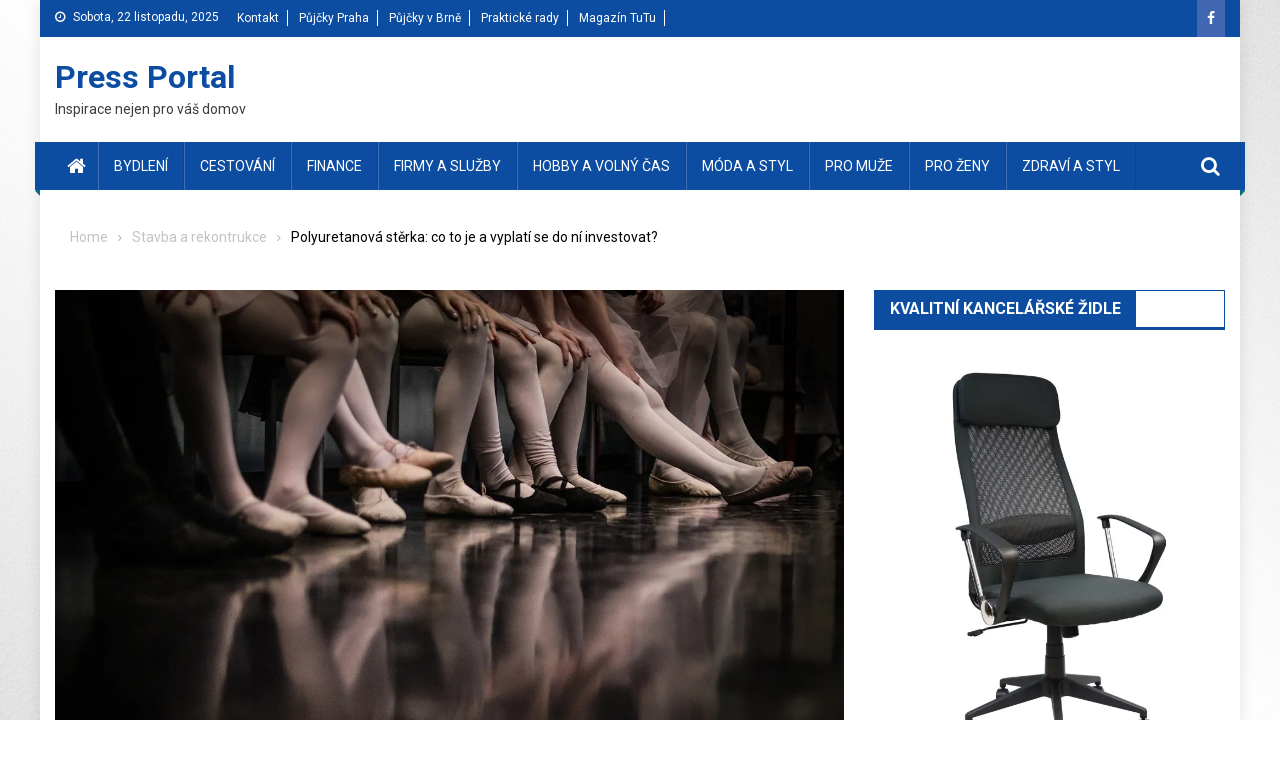

--- FILE ---
content_type: text/html; charset=UTF-8
request_url: https://press-report.cz/polyuretanova-sterka-co-to-je-a-vyplati-se-do-ni-investovat/
body_size: 22783
content:
<!doctype html>
<html lang="cs">
<head>

<script async src="https://pagead2.googlesyndication.com/pagead/js/adsbygoogle.js?client=ca-pub-0657296197005849"
     crossorigin="anonymous"></script>

<!-- Global site tag (gtag.js) - Google Analytics -->
<script async src="https://www.googletagmanager.com/gtag/js?id=G-FZ51M3HGLR"></script>
<script>
  window.dataLayer = window.dataLayer || [];
  function gtag(){dataLayer.push(arguments);}
  gtag('js', new Date());

  gtag('config', 'G-FZ51M3HGLR');
</script>

<meta charset="UTF-8">
<meta name="viewport" content="width=device-width, initial-scale=1">
<link rel="profile" href="https://gmpg.org/xfn/11">

<title>Polyuretanová stěrka: co to je a vyplatí se do ní investovat? &#8211; Press Portal</title>
<meta name='robots' content='max-image-preview:large' />
	<style>img:is([sizes="auto" i], [sizes^="auto," i]) { contain-intrinsic-size: 3000px 1500px }</style>
	<link rel='dns-prefetch' href='//stats.wp.com' />
<link rel='dns-prefetch' href='//fonts.googleapis.com' />
<link rel='dns-prefetch' href='//www.googletagmanager.com' />
<link rel='dns-prefetch' href='//pagead2.googlesyndication.com' />
<link rel='preconnect' href='//i0.wp.com' />
<link rel='preconnect' href='//c0.wp.com' />
<link rel="alternate" type="application/rss+xml" title="Press Portal &raquo; RSS zdroj" href="https://press-report.cz/feed/" />
<link rel="alternate" type="application/rss+xml" title="Press Portal &raquo; RSS komentářů" href="https://press-report.cz/comments/feed/" />
<link rel="alternate" type="application/rss+xml" title="Press Portal &raquo; RSS komentářů pro Polyuretanová stěrka: co to je a vyplatí se do ní investovat?" href="https://press-report.cz/polyuretanova-sterka-co-to-je-a-vyplati-se-do-ni-investovat/feed/" />
		<!-- This site uses the Google Analytics by MonsterInsights plugin v9.8.0 - Using Analytics tracking - https://www.monsterinsights.com/ -->
							<script src="//www.googletagmanager.com/gtag/js?id=G-FZ51M3HGLR"  data-cfasync="false" data-wpfc-render="false" type="text/javascript" async></script>
			<script data-cfasync="false" data-wpfc-render="false" type="text/javascript">
				var mi_version = '9.8.0';
				var mi_track_user = true;
				var mi_no_track_reason = '';
								var MonsterInsightsDefaultLocations = {"page_location":"https:\/\/press-report.cz\/polyuretanova-sterka-co-to-je-a-vyplati-se-do-ni-investovat\/"};
								if ( typeof MonsterInsightsPrivacyGuardFilter === 'function' ) {
					var MonsterInsightsLocations = (typeof MonsterInsightsExcludeQuery === 'object') ? MonsterInsightsPrivacyGuardFilter( MonsterInsightsExcludeQuery ) : MonsterInsightsPrivacyGuardFilter( MonsterInsightsDefaultLocations );
				} else {
					var MonsterInsightsLocations = (typeof MonsterInsightsExcludeQuery === 'object') ? MonsterInsightsExcludeQuery : MonsterInsightsDefaultLocations;
				}

								var disableStrs = [
										'ga-disable-G-FZ51M3HGLR',
									];

				/* Function to detect opted out users */
				function __gtagTrackerIsOptedOut() {
					for (var index = 0; index < disableStrs.length; index++) {
						if (document.cookie.indexOf(disableStrs[index] + '=true') > -1) {
							return true;
						}
					}

					return false;
				}

				/* Disable tracking if the opt-out cookie exists. */
				if (__gtagTrackerIsOptedOut()) {
					for (var index = 0; index < disableStrs.length; index++) {
						window[disableStrs[index]] = true;
					}
				}

				/* Opt-out function */
				function __gtagTrackerOptout() {
					for (var index = 0; index < disableStrs.length; index++) {
						document.cookie = disableStrs[index] + '=true; expires=Thu, 31 Dec 2099 23:59:59 UTC; path=/';
						window[disableStrs[index]] = true;
					}
				}

				if ('undefined' === typeof gaOptout) {
					function gaOptout() {
						__gtagTrackerOptout();
					}
				}
								window.dataLayer = window.dataLayer || [];

				window.MonsterInsightsDualTracker = {
					helpers: {},
					trackers: {},
				};
				if (mi_track_user) {
					function __gtagDataLayer() {
						dataLayer.push(arguments);
					}

					function __gtagTracker(type, name, parameters) {
						if (!parameters) {
							parameters = {};
						}

						if (parameters.send_to) {
							__gtagDataLayer.apply(null, arguments);
							return;
						}

						if (type === 'event') {
														parameters.send_to = monsterinsights_frontend.v4_id;
							var hookName = name;
							if (typeof parameters['event_category'] !== 'undefined') {
								hookName = parameters['event_category'] + ':' + name;
							}

							if (typeof MonsterInsightsDualTracker.trackers[hookName] !== 'undefined') {
								MonsterInsightsDualTracker.trackers[hookName](parameters);
							} else {
								__gtagDataLayer('event', name, parameters);
							}
							
						} else {
							__gtagDataLayer.apply(null, arguments);
						}
					}

					__gtagTracker('js', new Date());
					__gtagTracker('set', {
						'developer_id.dZGIzZG': true,
											});
					if ( MonsterInsightsLocations.page_location ) {
						__gtagTracker('set', MonsterInsightsLocations);
					}
										__gtagTracker('config', 'G-FZ51M3HGLR', {"forceSSL":"true","link_attribution":"true"} );
										window.gtag = __gtagTracker;										(function () {
						/* https://developers.google.com/analytics/devguides/collection/analyticsjs/ */
						/* ga and __gaTracker compatibility shim. */
						var noopfn = function () {
							return null;
						};
						var newtracker = function () {
							return new Tracker();
						};
						var Tracker = function () {
							return null;
						};
						var p = Tracker.prototype;
						p.get = noopfn;
						p.set = noopfn;
						p.send = function () {
							var args = Array.prototype.slice.call(arguments);
							args.unshift('send');
							__gaTracker.apply(null, args);
						};
						var __gaTracker = function () {
							var len = arguments.length;
							if (len === 0) {
								return;
							}
							var f = arguments[len - 1];
							if (typeof f !== 'object' || f === null || typeof f.hitCallback !== 'function') {
								if ('send' === arguments[0]) {
									var hitConverted, hitObject = false, action;
									if ('event' === arguments[1]) {
										if ('undefined' !== typeof arguments[3]) {
											hitObject = {
												'eventAction': arguments[3],
												'eventCategory': arguments[2],
												'eventLabel': arguments[4],
												'value': arguments[5] ? arguments[5] : 1,
											}
										}
									}
									if ('pageview' === arguments[1]) {
										if ('undefined' !== typeof arguments[2]) {
											hitObject = {
												'eventAction': 'page_view',
												'page_path': arguments[2],
											}
										}
									}
									if (typeof arguments[2] === 'object') {
										hitObject = arguments[2];
									}
									if (typeof arguments[5] === 'object') {
										Object.assign(hitObject, arguments[5]);
									}
									if ('undefined' !== typeof arguments[1].hitType) {
										hitObject = arguments[1];
										if ('pageview' === hitObject.hitType) {
											hitObject.eventAction = 'page_view';
										}
									}
									if (hitObject) {
										action = 'timing' === arguments[1].hitType ? 'timing_complete' : hitObject.eventAction;
										hitConverted = mapArgs(hitObject);
										__gtagTracker('event', action, hitConverted);
									}
								}
								return;
							}

							function mapArgs(args) {
								var arg, hit = {};
								var gaMap = {
									'eventCategory': 'event_category',
									'eventAction': 'event_action',
									'eventLabel': 'event_label',
									'eventValue': 'event_value',
									'nonInteraction': 'non_interaction',
									'timingCategory': 'event_category',
									'timingVar': 'name',
									'timingValue': 'value',
									'timingLabel': 'event_label',
									'page': 'page_path',
									'location': 'page_location',
									'title': 'page_title',
									'referrer' : 'page_referrer',
								};
								for (arg in args) {
																		if (!(!args.hasOwnProperty(arg) || !gaMap.hasOwnProperty(arg))) {
										hit[gaMap[arg]] = args[arg];
									} else {
										hit[arg] = args[arg];
									}
								}
								return hit;
							}

							try {
								f.hitCallback();
							} catch (ex) {
							}
						};
						__gaTracker.create = newtracker;
						__gaTracker.getByName = newtracker;
						__gaTracker.getAll = function () {
							return [];
						};
						__gaTracker.remove = noopfn;
						__gaTracker.loaded = true;
						window['__gaTracker'] = __gaTracker;
					})();
									} else {
										console.log("");
					(function () {
						function __gtagTracker() {
							return null;
						}

						window['__gtagTracker'] = __gtagTracker;
						window['gtag'] = __gtagTracker;
					})();
									}
			</script>
			
							<!-- / Google Analytics by MonsterInsights -->
		<script type="text/javascript">
/* <![CDATA[ */
window._wpemojiSettings = {"baseUrl":"https:\/\/s.w.org\/images\/core\/emoji\/16.0.1\/72x72\/","ext":".png","svgUrl":"https:\/\/s.w.org\/images\/core\/emoji\/16.0.1\/svg\/","svgExt":".svg","source":{"concatemoji":"https:\/\/press-report.cz\/wp-includes\/js\/wp-emoji-release.min.js?ver=6.8.3"}};
/*! This file is auto-generated */
!function(s,n){var o,i,e;function c(e){try{var t={supportTests:e,timestamp:(new Date).valueOf()};sessionStorage.setItem(o,JSON.stringify(t))}catch(e){}}function p(e,t,n){e.clearRect(0,0,e.canvas.width,e.canvas.height),e.fillText(t,0,0);var t=new Uint32Array(e.getImageData(0,0,e.canvas.width,e.canvas.height).data),a=(e.clearRect(0,0,e.canvas.width,e.canvas.height),e.fillText(n,0,0),new Uint32Array(e.getImageData(0,0,e.canvas.width,e.canvas.height).data));return t.every(function(e,t){return e===a[t]})}function u(e,t){e.clearRect(0,0,e.canvas.width,e.canvas.height),e.fillText(t,0,0);for(var n=e.getImageData(16,16,1,1),a=0;a<n.data.length;a++)if(0!==n.data[a])return!1;return!0}function f(e,t,n,a){switch(t){case"flag":return n(e,"\ud83c\udff3\ufe0f\u200d\u26a7\ufe0f","\ud83c\udff3\ufe0f\u200b\u26a7\ufe0f")?!1:!n(e,"\ud83c\udde8\ud83c\uddf6","\ud83c\udde8\u200b\ud83c\uddf6")&&!n(e,"\ud83c\udff4\udb40\udc67\udb40\udc62\udb40\udc65\udb40\udc6e\udb40\udc67\udb40\udc7f","\ud83c\udff4\u200b\udb40\udc67\u200b\udb40\udc62\u200b\udb40\udc65\u200b\udb40\udc6e\u200b\udb40\udc67\u200b\udb40\udc7f");case"emoji":return!a(e,"\ud83e\udedf")}return!1}function g(e,t,n,a){var r="undefined"!=typeof WorkerGlobalScope&&self instanceof WorkerGlobalScope?new OffscreenCanvas(300,150):s.createElement("canvas"),o=r.getContext("2d",{willReadFrequently:!0}),i=(o.textBaseline="top",o.font="600 32px Arial",{});return e.forEach(function(e){i[e]=t(o,e,n,a)}),i}function t(e){var t=s.createElement("script");t.src=e,t.defer=!0,s.head.appendChild(t)}"undefined"!=typeof Promise&&(o="wpEmojiSettingsSupports",i=["flag","emoji"],n.supports={everything:!0,everythingExceptFlag:!0},e=new Promise(function(e){s.addEventListener("DOMContentLoaded",e,{once:!0})}),new Promise(function(t){var n=function(){try{var e=JSON.parse(sessionStorage.getItem(o));if("object"==typeof e&&"number"==typeof e.timestamp&&(new Date).valueOf()<e.timestamp+604800&&"object"==typeof e.supportTests)return e.supportTests}catch(e){}return null}();if(!n){if("undefined"!=typeof Worker&&"undefined"!=typeof OffscreenCanvas&&"undefined"!=typeof URL&&URL.createObjectURL&&"undefined"!=typeof Blob)try{var e="postMessage("+g.toString()+"("+[JSON.stringify(i),f.toString(),p.toString(),u.toString()].join(",")+"));",a=new Blob([e],{type:"text/javascript"}),r=new Worker(URL.createObjectURL(a),{name:"wpTestEmojiSupports"});return void(r.onmessage=function(e){c(n=e.data),r.terminate(),t(n)})}catch(e){}c(n=g(i,f,p,u))}t(n)}).then(function(e){for(var t in e)n.supports[t]=e[t],n.supports.everything=n.supports.everything&&n.supports[t],"flag"!==t&&(n.supports.everythingExceptFlag=n.supports.everythingExceptFlag&&n.supports[t]);n.supports.everythingExceptFlag=n.supports.everythingExceptFlag&&!n.supports.flag,n.DOMReady=!1,n.readyCallback=function(){n.DOMReady=!0}}).then(function(){return e}).then(function(){var e;n.supports.everything||(n.readyCallback(),(e=n.source||{}).concatemoji?t(e.concatemoji):e.wpemoji&&e.twemoji&&(t(e.twemoji),t(e.wpemoji)))}))}((window,document),window._wpemojiSettings);
/* ]]> */
</script>
<link rel='stylesheet' id='cf7ic_style-css' href='https://press-report.cz/wp-content/plugins/contact-form-7-image-captcha/css/cf7ic-style.css?ver=3.3.7' type='text/css' media='all' />
<style id='wp-emoji-styles-inline-css' type='text/css'>

	img.wp-smiley, img.emoji {
		display: inline !important;
		border: none !important;
		box-shadow: none !important;
		height: 1em !important;
		width: 1em !important;
		margin: 0 0.07em !important;
		vertical-align: -0.1em !important;
		background: none !important;
		padding: 0 !important;
	}
</style>
<link rel='stylesheet' id='wp-block-library-css' href='https://c0.wp.com/c/6.8.3/wp-includes/css/dist/block-library/style.min.css' type='text/css' media='all' />
<style id='classic-theme-styles-inline-css' type='text/css'>
/*! This file is auto-generated */
.wp-block-button__link{color:#fff;background-color:#32373c;border-radius:9999px;box-shadow:none;text-decoration:none;padding:calc(.667em + 2px) calc(1.333em + 2px);font-size:1.125em}.wp-block-file__button{background:#32373c;color:#fff;text-decoration:none}
</style>
<link rel='stylesheet' id='mediaelement-css' href='https://c0.wp.com/c/6.8.3/wp-includes/js/mediaelement/mediaelementplayer-legacy.min.css' type='text/css' media='all' />
<link rel='stylesheet' id='wp-mediaelement-css' href='https://c0.wp.com/c/6.8.3/wp-includes/js/mediaelement/wp-mediaelement.min.css' type='text/css' media='all' />
<style id='jetpack-sharing-buttons-style-inline-css' type='text/css'>
.jetpack-sharing-buttons__services-list{display:flex;flex-direction:row;flex-wrap:wrap;gap:0;list-style-type:none;margin:5px;padding:0}.jetpack-sharing-buttons__services-list.has-small-icon-size{font-size:12px}.jetpack-sharing-buttons__services-list.has-normal-icon-size{font-size:16px}.jetpack-sharing-buttons__services-list.has-large-icon-size{font-size:24px}.jetpack-sharing-buttons__services-list.has-huge-icon-size{font-size:36px}@media print{.jetpack-sharing-buttons__services-list{display:none!important}}.editor-styles-wrapper .wp-block-jetpack-sharing-buttons{gap:0;padding-inline-start:0}ul.jetpack-sharing-buttons__services-list.has-background{padding:1.25em 2.375em}
</style>
<link rel='stylesheet' id='fontawesome-free-css' href='https://press-report.cz/wp-content/plugins/getwid/vendors/fontawesome-free/css/all.min.css?ver=5.5.0' type='text/css' media='all' />
<link rel='stylesheet' id='slick-css' href='https://press-report.cz/wp-content/plugins/getwid/vendors/slick/slick/slick.min.css?ver=1.9.0' type='text/css' media='all' />
<link rel='stylesheet' id='slick-theme-css' href='https://press-report.cz/wp-content/plugins/getwid/vendors/slick/slick/slick-theme.min.css?ver=1.9.0' type='text/css' media='all' />
<link rel='stylesheet' id='mp-fancybox-css' href='https://press-report.cz/wp-content/plugins/getwid/vendors/mp-fancybox/jquery.fancybox.min.css?ver=3.5.7-mp.1' type='text/css' media='all' />
<link rel='stylesheet' id='getwid-blocks-css' href='https://press-report.cz/wp-content/plugins/getwid/assets/css/blocks.style.css?ver=2.1.2' type='text/css' media='all' />
<style id='getwid-blocks-inline-css' type='text/css'>
.wp-block-getwid-section .wp-block-getwid-section__wrapper .wp-block-getwid-section__inner-wrapper{max-width: 640px;}
</style>
<style id='global-styles-inline-css' type='text/css'>
:root{--wp--preset--aspect-ratio--square: 1;--wp--preset--aspect-ratio--4-3: 4/3;--wp--preset--aspect-ratio--3-4: 3/4;--wp--preset--aspect-ratio--3-2: 3/2;--wp--preset--aspect-ratio--2-3: 2/3;--wp--preset--aspect-ratio--16-9: 16/9;--wp--preset--aspect-ratio--9-16: 9/16;--wp--preset--color--black: #000000;--wp--preset--color--cyan-bluish-gray: #abb8c3;--wp--preset--color--white: #ffffff;--wp--preset--color--pale-pink: #f78da7;--wp--preset--color--vivid-red: #cf2e2e;--wp--preset--color--luminous-vivid-orange: #ff6900;--wp--preset--color--luminous-vivid-amber: #fcb900;--wp--preset--color--light-green-cyan: #7bdcb5;--wp--preset--color--vivid-green-cyan: #00d084;--wp--preset--color--pale-cyan-blue: #8ed1fc;--wp--preset--color--vivid-cyan-blue: #0693e3;--wp--preset--color--vivid-purple: #9b51e0;--wp--preset--gradient--vivid-cyan-blue-to-vivid-purple: linear-gradient(135deg,rgba(6,147,227,1) 0%,rgb(155,81,224) 100%);--wp--preset--gradient--light-green-cyan-to-vivid-green-cyan: linear-gradient(135deg,rgb(122,220,180) 0%,rgb(0,208,130) 100%);--wp--preset--gradient--luminous-vivid-amber-to-luminous-vivid-orange: linear-gradient(135deg,rgba(252,185,0,1) 0%,rgba(255,105,0,1) 100%);--wp--preset--gradient--luminous-vivid-orange-to-vivid-red: linear-gradient(135deg,rgba(255,105,0,1) 0%,rgb(207,46,46) 100%);--wp--preset--gradient--very-light-gray-to-cyan-bluish-gray: linear-gradient(135deg,rgb(238,238,238) 0%,rgb(169,184,195) 100%);--wp--preset--gradient--cool-to-warm-spectrum: linear-gradient(135deg,rgb(74,234,220) 0%,rgb(151,120,209) 20%,rgb(207,42,186) 40%,rgb(238,44,130) 60%,rgb(251,105,98) 80%,rgb(254,248,76) 100%);--wp--preset--gradient--blush-light-purple: linear-gradient(135deg,rgb(255,206,236) 0%,rgb(152,150,240) 100%);--wp--preset--gradient--blush-bordeaux: linear-gradient(135deg,rgb(254,205,165) 0%,rgb(254,45,45) 50%,rgb(107,0,62) 100%);--wp--preset--gradient--luminous-dusk: linear-gradient(135deg,rgb(255,203,112) 0%,rgb(199,81,192) 50%,rgb(65,88,208) 100%);--wp--preset--gradient--pale-ocean: linear-gradient(135deg,rgb(255,245,203) 0%,rgb(182,227,212) 50%,rgb(51,167,181) 100%);--wp--preset--gradient--electric-grass: linear-gradient(135deg,rgb(202,248,128) 0%,rgb(113,206,126) 100%);--wp--preset--gradient--midnight: linear-gradient(135deg,rgb(2,3,129) 0%,rgb(40,116,252) 100%);--wp--preset--font-size--small: 13px;--wp--preset--font-size--medium: 20px;--wp--preset--font-size--large: 36px;--wp--preset--font-size--x-large: 42px;--wp--preset--spacing--20: 0.44rem;--wp--preset--spacing--30: 0.67rem;--wp--preset--spacing--40: 1rem;--wp--preset--spacing--50: 1.5rem;--wp--preset--spacing--60: 2.25rem;--wp--preset--spacing--70: 3.38rem;--wp--preset--spacing--80: 5.06rem;--wp--preset--shadow--natural: 6px 6px 9px rgba(0, 0, 0, 0.2);--wp--preset--shadow--deep: 12px 12px 50px rgba(0, 0, 0, 0.4);--wp--preset--shadow--sharp: 6px 6px 0px rgba(0, 0, 0, 0.2);--wp--preset--shadow--outlined: 6px 6px 0px -3px rgba(255, 255, 255, 1), 6px 6px rgba(0, 0, 0, 1);--wp--preset--shadow--crisp: 6px 6px 0px rgba(0, 0, 0, 1);}:where(.is-layout-flex){gap: 0.5em;}:where(.is-layout-grid){gap: 0.5em;}body .is-layout-flex{display: flex;}.is-layout-flex{flex-wrap: wrap;align-items: center;}.is-layout-flex > :is(*, div){margin: 0;}body .is-layout-grid{display: grid;}.is-layout-grid > :is(*, div){margin: 0;}:where(.wp-block-columns.is-layout-flex){gap: 2em;}:where(.wp-block-columns.is-layout-grid){gap: 2em;}:where(.wp-block-post-template.is-layout-flex){gap: 1.25em;}:where(.wp-block-post-template.is-layout-grid){gap: 1.25em;}.has-black-color{color: var(--wp--preset--color--black) !important;}.has-cyan-bluish-gray-color{color: var(--wp--preset--color--cyan-bluish-gray) !important;}.has-white-color{color: var(--wp--preset--color--white) !important;}.has-pale-pink-color{color: var(--wp--preset--color--pale-pink) !important;}.has-vivid-red-color{color: var(--wp--preset--color--vivid-red) !important;}.has-luminous-vivid-orange-color{color: var(--wp--preset--color--luminous-vivid-orange) !important;}.has-luminous-vivid-amber-color{color: var(--wp--preset--color--luminous-vivid-amber) !important;}.has-light-green-cyan-color{color: var(--wp--preset--color--light-green-cyan) !important;}.has-vivid-green-cyan-color{color: var(--wp--preset--color--vivid-green-cyan) !important;}.has-pale-cyan-blue-color{color: var(--wp--preset--color--pale-cyan-blue) !important;}.has-vivid-cyan-blue-color{color: var(--wp--preset--color--vivid-cyan-blue) !important;}.has-vivid-purple-color{color: var(--wp--preset--color--vivid-purple) !important;}.has-black-background-color{background-color: var(--wp--preset--color--black) !important;}.has-cyan-bluish-gray-background-color{background-color: var(--wp--preset--color--cyan-bluish-gray) !important;}.has-white-background-color{background-color: var(--wp--preset--color--white) !important;}.has-pale-pink-background-color{background-color: var(--wp--preset--color--pale-pink) !important;}.has-vivid-red-background-color{background-color: var(--wp--preset--color--vivid-red) !important;}.has-luminous-vivid-orange-background-color{background-color: var(--wp--preset--color--luminous-vivid-orange) !important;}.has-luminous-vivid-amber-background-color{background-color: var(--wp--preset--color--luminous-vivid-amber) !important;}.has-light-green-cyan-background-color{background-color: var(--wp--preset--color--light-green-cyan) !important;}.has-vivid-green-cyan-background-color{background-color: var(--wp--preset--color--vivid-green-cyan) !important;}.has-pale-cyan-blue-background-color{background-color: var(--wp--preset--color--pale-cyan-blue) !important;}.has-vivid-cyan-blue-background-color{background-color: var(--wp--preset--color--vivid-cyan-blue) !important;}.has-vivid-purple-background-color{background-color: var(--wp--preset--color--vivid-purple) !important;}.has-black-border-color{border-color: var(--wp--preset--color--black) !important;}.has-cyan-bluish-gray-border-color{border-color: var(--wp--preset--color--cyan-bluish-gray) !important;}.has-white-border-color{border-color: var(--wp--preset--color--white) !important;}.has-pale-pink-border-color{border-color: var(--wp--preset--color--pale-pink) !important;}.has-vivid-red-border-color{border-color: var(--wp--preset--color--vivid-red) !important;}.has-luminous-vivid-orange-border-color{border-color: var(--wp--preset--color--luminous-vivid-orange) !important;}.has-luminous-vivid-amber-border-color{border-color: var(--wp--preset--color--luminous-vivid-amber) !important;}.has-light-green-cyan-border-color{border-color: var(--wp--preset--color--light-green-cyan) !important;}.has-vivid-green-cyan-border-color{border-color: var(--wp--preset--color--vivid-green-cyan) !important;}.has-pale-cyan-blue-border-color{border-color: var(--wp--preset--color--pale-cyan-blue) !important;}.has-vivid-cyan-blue-border-color{border-color: var(--wp--preset--color--vivid-cyan-blue) !important;}.has-vivid-purple-border-color{border-color: var(--wp--preset--color--vivid-purple) !important;}.has-vivid-cyan-blue-to-vivid-purple-gradient-background{background: var(--wp--preset--gradient--vivid-cyan-blue-to-vivid-purple) !important;}.has-light-green-cyan-to-vivid-green-cyan-gradient-background{background: var(--wp--preset--gradient--light-green-cyan-to-vivid-green-cyan) !important;}.has-luminous-vivid-amber-to-luminous-vivid-orange-gradient-background{background: var(--wp--preset--gradient--luminous-vivid-amber-to-luminous-vivid-orange) !important;}.has-luminous-vivid-orange-to-vivid-red-gradient-background{background: var(--wp--preset--gradient--luminous-vivid-orange-to-vivid-red) !important;}.has-very-light-gray-to-cyan-bluish-gray-gradient-background{background: var(--wp--preset--gradient--very-light-gray-to-cyan-bluish-gray) !important;}.has-cool-to-warm-spectrum-gradient-background{background: var(--wp--preset--gradient--cool-to-warm-spectrum) !important;}.has-blush-light-purple-gradient-background{background: var(--wp--preset--gradient--blush-light-purple) !important;}.has-blush-bordeaux-gradient-background{background: var(--wp--preset--gradient--blush-bordeaux) !important;}.has-luminous-dusk-gradient-background{background: var(--wp--preset--gradient--luminous-dusk) !important;}.has-pale-ocean-gradient-background{background: var(--wp--preset--gradient--pale-ocean) !important;}.has-electric-grass-gradient-background{background: var(--wp--preset--gradient--electric-grass) !important;}.has-midnight-gradient-background{background: var(--wp--preset--gradient--midnight) !important;}.has-small-font-size{font-size: var(--wp--preset--font-size--small) !important;}.has-medium-font-size{font-size: var(--wp--preset--font-size--medium) !important;}.has-large-font-size{font-size: var(--wp--preset--font-size--large) !important;}.has-x-large-font-size{font-size: var(--wp--preset--font-size--x-large) !important;}
:where(.wp-block-post-template.is-layout-flex){gap: 1.25em;}:where(.wp-block-post-template.is-layout-grid){gap: 1.25em;}
:where(.wp-block-columns.is-layout-flex){gap: 2em;}:where(.wp-block-columns.is-layout-grid){gap: 2em;}
:root :where(.wp-block-pullquote){font-size: 1.5em;line-height: 1.6;}
</style>
<link rel='stylesheet' id='my-style-css' href='https://press-report.cz/wp-content/plugins/cardoza-3d-tag-cloud//public/css/cardoza3dtagcloud.css?ver=6.8.3' type='text/css' media='all' />
<link rel='stylesheet' id='contact-form-7-css' href='https://press-report.cz/wp-content/plugins/contact-form-7/includes/css/styles.css?ver=6.1.1' type='text/css' media='all' />
<link rel='stylesheet' id='widgetopts-styles-css' href='https://press-report.cz/wp-content/plugins/widget-options/assets/css/widget-options.css?ver=4.1.2' type='text/css' media='all' />
<link rel='stylesheet' id='ez-toc-css' href='https://press-report.cz/wp-content/plugins/easy-table-of-contents/assets/css/screen.min.css?ver=2.0.76' type='text/css' media='all' />
<style id='ez-toc-inline-css' type='text/css'>
div#ez-toc-container .ez-toc-title {font-size: 120%;}div#ez-toc-container .ez-toc-title {font-weight: 500;}div#ez-toc-container ul li , div#ez-toc-container ul li a {font-size: 100%;}div#ez-toc-container ul li , div#ez-toc-container ul li a {font-weight: 500;}div#ez-toc-container nav ul ul li {font-size: 90%;}div#ez-toc-container {background: #fff;border: 1px solid #ddd;width: 760px;}div#ez-toc-container p.ez-toc-title , #ez-toc-container .ez_toc_custom_title_icon , #ez-toc-container .ez_toc_custom_toc_icon {color: #999;}div#ez-toc-container ul.ez-toc-list a {color: #428bca;}div#ez-toc-container ul.ez-toc-list a:hover {color: #2a6496;}div#ez-toc-container ul.ez-toc-list a:visited {color: #428bca;}
.ez-toc-container-direction {direction: ltr;}.ez-toc-counter ul {direction: ltr;counter-reset: item ;}.ez-toc-counter nav ul li a::before {content: counter(item, numeric) '. ';margin-right: .2em; counter-increment: item;flex-grow: 0;flex-shrink: 0;float: left; }.ez-toc-widget-direction {direction: ltr;}.ez-toc-widget-container ul {direction: ltr;counter-reset: item ;}.ez-toc-widget-container nav ul li a::before {content: counter(item, numeric) '. ';margin-right: .2em; counter-increment: item;flex-grow: 0;flex-shrink: 0;float: left; }
</style>
<link rel='stylesheet' id='font-awesome-css' href='https://press-report.cz/wp-content/themes/blogmagazine/inc/dglib/assets/library/font-awesome/css/font-awesome.min.css?ver=1.0.0' type='text/css' media='all' />
<link rel='stylesheet' id='dg-front-style-css' href='https://press-report.cz/wp-content/themes/blogmagazine/inc/dglib/assets/css/dg-front-style.min.css?ver=1.0.0' type='text/css' media='all' />
<link rel='stylesheet' id='blogmagazine-fonts-css' href='https://fonts.googleapis.com/css?family=Roboto+Condensed%3A300italic%2C400italic%2C700italic%2C400%2C300%2C700%7CRoboto%3A300%2C400%2C400i%2C500%2C700%7CTitillium+Web%3A400%2C600%2C700%2C300&#038;subset=latin%2Clatin-ext' type='text/css' media='all' />
<link rel='stylesheet' id='lightslider-style-css' href='https://press-report.cz/wp-content/themes/blogmagazine/assets/library/lightslider/css/lightslider.min.css?ver=1.1.6' type='text/css' media='all' />
<link rel='stylesheet' id='blogmagazine-main-style-css' href='https://press-report.cz/wp-content/themes/blogmagazine/assets/css/blogmagazine.min.css?ver=1.0.0' type='text/css' media='all' />
<link rel='stylesheet' id='blogmagazine-style-css' href='https://press-report.cz/wp-content/themes/blogmagazine/style.css?ver=1.1.7' type='text/css' media='all' />
<style id='blogmagazine-style-inline-css' type='text/css'>
.ticker-caption,.blogmagazine-ticker-block .lSAction > a,.page-header .page-title,.blogmagazine-block-title .wdgt-tab-term.active-item,.blogmagazine-block-title .wdgt-tab-term:hover,.blogmagazine-block-title .title-wrapper,.blogmagazine-header-menu-block-wrap,.navigation .nav-links a,.bttn,button,input[type='button'],input[type='reset'],input[type='submit'],.navigation .nav-links a:hover,.bttn:hover,button,input[type='button']:hover,input[type='reset']:hover,input[type='submit']:hover,.widget_search .search-submit,.edit-link .post-edit-link,.reply .comment-reply-link,.blogmagazine-top-header-wrap,.blogmagazine-header-menu-wrapper,.main-navigation ul.sub-menu,.main-navigation ul.children,.blogmagazine-header-menu-wrapper::before,.blogmagazine-header-menu-wrapper::after,.blogmagazine-header-search-wrapper .search-form-main .search-submit,.blogmagazine_default_tabbed ul.widget-tabs li,.blogmagazine-full-width-title-nav-wrap .carousel-nav-action .carousel-controls:hover,.blogmagazine_social_media .social-link a,.blogmagazine-archive-more .blogmagazine-button:hover,.error404 .page-title,#blogmagazine-scrollup,.blogmagazine_featured_slider .slider-posts .lSAction > a:hover,div.wpforms-container-full .wpforms-form input[type='submit'],div.wpforms-container-full .wpforms-form button[type='submit'],div.wpforms-container-full .wpforms-form .wpforms-page-button,div.wpforms-container-full .wpforms-form input[type='submit']:hover,div.wpforms-container-full .wpforms-form button[type='submit']:hover,div.wpforms-container-full .wpforms-form .wpforms-page-button:hover{background-color:}
.main-navigation ul .menu-item.current-menu-item > a,.main-navigation ul .menu-item.current-page-ancestor > a,.main-navigation ul .menu-item:hover > a,.home .blogmagazine-home-icon a,.main-navigation ul .menu-item:hover > a,.blogmagazine-home-icon a:hover,.main-navigation ul li:hover > a,.main-navigation ul li.current-menu-item > a,.main-navigation ul li.current_page_item > a,.main-navigation ul li.current-menu-ancestor > a,.blogmagazine_default_tabbed ul.widget-tabs li.ui-tabs-active,.blogmagazine_default_tabbed ul.widget-tabs li:hover{background-color:#00}
.blogmagazine-header-menu-block-wrap::before,.blogmagazine-header-menu-block-wrap::after{border-right-color:#00}
a,a:hover,a:focus,a:active,.widget a:hover,.widget a:hover::before,.widget li:hover::before,.entry-footer a:hover,.comment-author .fn .url:hover,#cancel-comment-reply-link,#cancel-comment-reply-link:before,.logged-in-as a,.blogmagazine-slide-content-wrap .post-title a:hover,#middle-footer .widget a:hover,#middle-footer .widget a:hover:before,#middle-footer .widget li:hover:before,.blogmagazine_featured_posts .blogmagazine-single-post .blogmagazine-post-content .blogmagazine-post-title a:hover,.blogmagazine_fullwidth_posts .blogmagazine-single-post .blogmagazine-post-title a:hover,.blogmagazine_block_posts .layout3 .blogmagazine-primary-block-wrap .blogmagazine-single-post .blogmagazine-post-title a:hover,.blogmagazine_featured_posts .layout2 .blogmagazine-single-post-wrap .blogmagazine-post-content .blogmagazine-post-title a:hover,.blogmagazine-related-title,.blogmagazine-post-meta span:hover,.blogmagazine-post-meta span a:hover,.blogmagazine_featured_posts .layout2 .blogmagazine-single-post-wrap .blogmagazine-post-content .blogmagazine-post-meta span:hover,.blogmagazine_featured_posts .layout2 .blogmagazine-single-post-wrap .blogmagazine-post-content .blogmagazine-post-meta span a:hover,.blogmagazine-post-title.small-size a:hover,#footer-navigation ul li a:hover,.entry-title a:hover,.entry-meta span a:hover,.entry-meta span:hover,.blogmagazine-post-meta span:hover,.blogmagazine-post-meta span a:hover,.blogmagazine_featured_posts .blogmagazine-single-post-wrap .blogmagazine-post-content .blogmagazine-post-meta span:hover,.blogmagazine_featured_posts .blogmagazine-single-post-wrap .blogmagazine-post-content .blogmagazine-post-meta span a:hover,.blogmagazine_featured_slider .featured-posts .blogmagazine-single-post .blogmagazine-post-content .blogmagazine-post-title a:hover,.blogmagazine-block-title .wdgt-tab-term{color:}
.dglib-breadcrumbs-wrapper .layout2 li.trail-item::before{border-top-color:;border-bottom-color:}
.dglib-breadcrumbs-wrapper .layout2 li.trail-item::after{border-left-color:}
.dglib-breadcrumbs-wrapper .layout2 li.trail-item > a,.dglib-breadcrumbs-wrapper .layout2 li.trail-item > span{background-color:}
.dglib-breadcrumbs-wrapper .layout2 li.trail-item.trail-end::before{border-top-color:#00;border-bottom-color:#00}
.dglib-breadcrumbs-wrapper .layout2 li.trail-item.trail-end::after{border-left-color:#00}
.dglib-breadcrumbs-wrapper .layout2 li.trail-item.trail-end > a,.dglib-breadcrumbs-wrapper .layout2 li.trail-item.trail-end > span{background-color:#00}
.page-header,.blogmagazine-block-title,.navigation .nav-links a,.bttn,button,input[type='button'],input[type='reset'],input[type='submit'],.widget_search .search-submit,.blogmagazine-archive-more .blogmagazine-button:hover{border-color:}
.comment-list .comment-body,.blogmagazine-header-search-wrapper .search-form-main{border-top-color:}
.blogmagazine-header-search-wrapper .search-form-main:before{border-bottom-color:}
.blogmagazine-block-title .wdgt-tab-term.active-item a,.blogmagazine-block-title .wdgt-tab-term:hover a{color:#fff}.blogmagazine-logo-section-wrapper{color:084c00}.site-title a{color:}
</style>
<script type="text/javascript" src="https://press-report.cz/wp-content/plugins/google-analytics-for-wordpress/assets/js/frontend-gtag.min.js?ver=9.8.0" id="monsterinsights-frontend-script-js" async="async" data-wp-strategy="async"></script>
<script data-cfasync="false" data-wpfc-render="false" type="text/javascript" id='monsterinsights-frontend-script-js-extra'>/* <![CDATA[ */
var monsterinsights_frontend = {"js_events_tracking":"true","download_extensions":"doc,pdf,ppt,zip,xls,docx,pptx,xlsx","inbound_paths":"[{\"path\":\"\\\/go\\\/\",\"label\":\"affiliate\"},{\"path\":\"\\\/recommend\\\/\",\"label\":\"affiliate\"}]","home_url":"https:\/\/press-report.cz","hash_tracking":"false","v4_id":"G-FZ51M3HGLR"};/* ]]> */
</script>
<script type="text/javascript" src="https://c0.wp.com/c/6.8.3/wp-includes/js/jquery/jquery.min.js" id="jquery-core-js"></script>
<script type="text/javascript" src="https://c0.wp.com/c/6.8.3/wp-includes/js/jquery/jquery-migrate.min.js" id="jquery-migrate-js"></script>
<script type="text/javascript" id="jquery-js-after">
/* <![CDATA[ */
jQuery(document).ready(function() {
	jQuery(".310026fe2e972dad8c4c417b60af08d2").click(function() {
		jQuery.post(
			"https://press-report.cz/wp-admin/admin-ajax.php", {
				"action": "quick_adsense_onpost_ad_click",
				"quick_adsense_onpost_ad_index": jQuery(this).attr("data-index"),
				"quick_adsense_nonce": "0a4c647641",
			}, function(response) { }
		);
	});
});
/* ]]> */
</script>
<script type="text/javascript" src="https://press-report.cz/wp-content/plugins/cardoza-3d-tag-cloud/jquery.tagcanvas.min.js?ver=6.8.3" id="tag_handle-js"></script>
<script type="text/javascript" src="https://press-report.cz/wp-content/plugins/related-posts-thumbnails/assets/js/front.min.js?ver=4.3.1" id="rpt_front_style-js"></script>
<script type="text/javascript" src="https://press-report.cz/wp-content/plugins/related-posts-thumbnails/assets/js/lazy-load.js?ver=4.3.1" id="rpt-lazy-load-js"></script>
<link rel="https://api.w.org/" href="https://press-report.cz/wp-json/" /><link rel="alternate" title="JSON" type="application/json" href="https://press-report.cz/wp-json/wp/v2/posts/1645" /><link rel="EditURI" type="application/rsd+xml" title="RSD" href="https://press-report.cz/xmlrpc.php?rsd" />
<meta name="generator" content="WordPress 6.8.3" />
<link rel="canonical" href="https://press-report.cz/polyuretanova-sterka-co-to-je-a-vyplati-se-do-ni-investovat/" />
<link rel='shortlink' href='https://press-report.cz/?p=1645' />
<link rel="alternate" title="oEmbed (JSON)" type="application/json+oembed" href="https://press-report.cz/wp-json/oembed/1.0/embed?url=https%3A%2F%2Fpress-report.cz%2Fpolyuretanova-sterka-co-to-je-a-vyplati-se-do-ni-investovat%2F" />
<link rel="alternate" title="oEmbed (XML)" type="text/xml+oembed" href="https://press-report.cz/wp-json/oembed/1.0/embed?url=https%3A%2F%2Fpress-report.cz%2Fpolyuretanova-sterka-co-to-je-a-vyplati-se-do-ni-investovat%2F&#038;format=xml" />
	<script type="text/javascript">
		$j = jQuery.noConflict();
		$j(document).ready(function() {
			if(!$j('#myCanvas').tagcanvas({
				textColour: '#fff',
				outlineColour: '#100f15',
				reverse: true,
				depth: 0.8,
				textFont: null,
				weight: true,
				maxSpeed: 0.05
			},'tags')) {
				$j('#myCanvasContainer').hide();
			}
		});
	</script>
	<meta name="generator" content="Site Kit by Google 1.161.0" />        <style>
            #related_posts_thumbnails li {
                border-right: 1px solid #dddddd;
                background-color: #ffffff            }

            #related_posts_thumbnails li:hover {
                background-color: #eeeeee;
            }

            .relpost_content {
                font-size: 15px;
                color: #333333;
            }

            .relpost-block-single {
                background-color: #ffffff;
                border-right: 1px solid #dddddd;
                border-left: 1px solid #dddddd;
                margin-right: -1px;
            }

            .relpost-block-single:hover {
                background-color: #eeeeee;
            }
        </style>

        <meta property="fb:app_id" content="539523893353775"><meta property="fb:admins" content="100012452794261">            <div id="fb-root"></div>
            <script>(function (d, s, id) {
                    var js, fjs = d.getElementsByTagName(s)[0];
                    if (d.getElementById(id))
                        return;
                    js = d.createElement(s);
                    js.id = id;
                    js.src = "//connect.facebook.net/cs_CZ/sdk.js#xfbml=1&version=v2.0";
                    fjs.parentNode.insertBefore(js, fjs);
                }(document, 'script', 'facebook-jssdk'));</script>
            	<style>img#wpstats{display:none}</style>
		<link rel="pingback" href="https://press-report.cz/xmlrpc.php">
<!-- Google AdSense meta tags added by Site Kit -->
<meta name="google-adsense-platform-account" content="ca-host-pub-2644536267352236">
<meta name="google-adsense-platform-domain" content="sitekit.withgoogle.com">
<!-- End Google AdSense meta tags added by Site Kit -->
<style type="text/css" id="custom-background-css">
body.custom-background { background-image: url("https://press-report.cz/wp-content/uploads/2021/12/living-room-6650775_1920.jpg"); background-position: center center; background-size: cover; background-repeat: no-repeat; background-attachment: fixed; }
</style>
	
<!-- Google AdSense snippet added by Site Kit -->
<script type="text/javascript" async="async" src="https://pagead2.googlesyndication.com/pagead/js/adsbygoogle.js?client=ca-pub-0657296197005849&amp;host=ca-host-pub-2644536267352236" crossorigin="anonymous"></script>

<!-- End Google AdSense snippet added by Site Kit -->
<link rel="icon" href="https://i0.wp.com/press-report.cz/wp-content/uploads/2020/01/cropped-ico-2.png?fit=32%2C32&#038;ssl=1" sizes="32x32" />
<link rel="icon" href="https://i0.wp.com/press-report.cz/wp-content/uploads/2020/01/cropped-ico-2.png?fit=192%2C192&#038;ssl=1" sizes="192x192" />
<link rel="apple-touch-icon" href="https://i0.wp.com/press-report.cz/wp-content/uploads/2020/01/cropped-ico-2.png?fit=180%2C180&#038;ssl=1" />
<meta name="msapplication-TileImage" content="https://i0.wp.com/press-report.cz/wp-content/uploads/2020/01/cropped-ico-2.png?fit=270%2C270&#038;ssl=1" />
</head>
<body data-ocssl='1' class="wp-singular post-template-default single single-post postid-1645 single-format-image custom-background wp-theme-blogmagazine boxed_layout right-sidebar" >
<a class="skip-link screen-reader-text" href="#content">Skip to content</a>	<div id="page" class="site">	
		<header id="masthead" class="site-header" role="banner"><div class="custom-header-media">
	</div>
<div class="blogmagazine-top-header-wrap">
	<div class="dg-container">
				<div class="blogmagazine-top-left-section-wrapper">
							<div class="date-section">Sobota, 22 listopadu, 2025</div>
										<nav id="top-navigation" class="top-navigation" role="navigation">
					<div class="menu-top-header-container"><ul id="top-menu" class="menu"><li id="menu-item-1047" class="menu-item menu-item-type-post_type menu-item-object-page menu-item-1047"><a href="https://press-report.cz/kontakt/">Kontakt</a></li>
<li id="menu-item-1211" class="menu-item menu-item-type-custom menu-item-object-custom menu-item-1211"><a href="https://pujcky-praha.cz/">Půjčky Praha</a></li>
<li id="menu-item-1212" class="menu-item menu-item-type-custom menu-item-object-custom menu-item-1212"><a href="https://pujcky-brno.eu/">Půjčky v Brně</a></li>
<li id="menu-item-1213" class="menu-item menu-item-type-custom menu-item-object-custom menu-item-1213"><a href="https://prakticke-rady.cz/">Praktické rady</a></li>
<li id="menu-item-1214" class="menu-item menu-item-type-custom menu-item-object-custom menu-item-1214"><a href="https://www.tu-tu.cz/">Magazín TuTu</a></li>
</ul></div>				</nav><!-- #site-navigation -->
					</div><!-- .blogmagazine-top-left-section-wrapper -->
		<div class="blogmagazine-top-right-section-wrapper">
			<div class="blogmagazine-social-icons-wrapper"><span class="social-link"><a href="https://www.facebook.com/developerdinesh1/" target="_blank" style="background-color: #4267b2;"><i class="fa fa fa-facebook-f"></i></a></span></div><!-- .blogmagazine-social-icons-wrapper -->		</div><!-- .blogmagazine-top-right-section-wrapper -->
	</div>
</div><div class="blogmagazine-logo-section-wrapper">
	<div class="dg-container">
		<div class="site-branding">
											<p class="site-title"><a href="https://press-report.cz/" rel="home">Press Portal</a></p>
										<p class="site-description">Inspirace nejen pro váš domov</p>
							</div><!-- .site-branding -->
		<div class="blogmagazine-header-ads-area">
					</div><!-- .blogmagazine-header-ads-area -->
	</div><!-- .dg-container -->
</div><!-- .blogmagazine-logo-section-wrapper --><div id="blogmagazine-menu-wrap" class="blogmagazine-header-menu-wrapper">
	<div class="blogmagazine-header-menu-block-wrap">
		<div class="dg-container">
							<div class="blogmagazine-home-icon">
					<a href="https://press-report.cz/" rel="home"> <i class="fa fa-home"> </i> </a>
				</div><!-- .blogmagazine-home-icon -->
						<a href="javascript:void(0)" class="menu-toggle hide"> <i class="fa fa-navicon"> </i> <span class="screen-reader-text">Menu</span></a>
			<nav id="site-navigation" class="main-navigation" role="navigation">
				<div class="menu-maina-container"><ul id="primary-menu" class="primary-menu menu"><li id="menu-item-602" class="menu-item menu-item-type-taxonomy menu-item-object-category menu-item-602"><a href="https://press-report.cz/bydleni-a-domacnost/">Bydlení</a></li>
<li id="menu-item-603" class="menu-item menu-item-type-taxonomy menu-item-object-category menu-item-603"><a href="https://press-report.cz/cestovani-a-dovolena/">Cestování</a></li>
<li id="menu-item-604" class="menu-item menu-item-type-taxonomy menu-item-object-category menu-item-604"><a href="https://press-report.cz/ekonomika-a-finance/">Finance</a></li>
<li id="menu-item-605" class="menu-item menu-item-type-taxonomy menu-item-object-category menu-item-605"><a href="https://press-report.cz/firmy-a-sluzby/">Firmy a služby</a></li>
<li id="menu-item-606" class="menu-item menu-item-type-taxonomy menu-item-object-category menu-item-606"><a href="https://press-report.cz/hobby-a-volny-cas/">Hobby a volný čas</a></li>
<li id="menu-item-607" class="menu-item menu-item-type-taxonomy menu-item-object-category menu-item-607"><a href="https://press-report.cz/moda-a-styl/">Móda a styl</a></li>
<li id="menu-item-601" class="menu-item menu-item-type-taxonomy menu-item-object-category menu-item-601"><a href="https://press-report.cz/pro-muze/">Pro muže</a></li>
<li id="menu-item-566" class="menu-item menu-item-type-taxonomy menu-item-object-category menu-item-566"><a href="https://press-report.cz/pro-zeny/" title="						">Pro ženy</a></li>
<li id="menu-item-608" class="menu-item menu-item-type-taxonomy menu-item-object-category menu-item-608"><a href="https://press-report.cz/zdravi-a-zivotni-styl/">Zdraví a styl</a></li>
</ul></div>			</nav><!-- #site-navigation -->
			<div class="blogmagazine-header-search-wrapper">     
									<a class="search-main other-menu-icon" href="JavaScript:Void(0);"><i class="fa fa-search"></i></a>
					<div class="search-form-main dg-clearfix">
						<form role="search" method="get" class="search-form" action="https://press-report.cz/">
				<label>
					<span class="screen-reader-text">Vyhledávání</span>
					<input type="search" class="search-field" placeholder="Hledat &hellip;" value="" name="s" />
				</label>
				<input type="submit" class="search-submit" value="Hledat" />
			</form>					</div>
								</div><!-- .blogmagazine-header-search-wrapper -->
		</div>
	</div>
</div><!-- .blogmagazine-header-menu-wrapper -->
</header>		<div id="content" class="site-content">
			<div class="dg-container">        <div id="breadcrumbs" class="dglib-breadcrumbs-wrapper">
            <div class="breadcrumbs-wrap layout1 no-image" style="background-image:url();" >
                <div class="dglib-bdcb-container">
                    <div role="navigation" aria-label="Breadcrumbs" class="breadcrumb-trail breadcrumbs" itemprop="breadcrumb"><ul class="trail-items" itemscope itemtype="http://schema.org/BreadcrumbList"><meta name="numberOfItems" content="3" /><meta name="itemListOrder" content="Ascending" /><li itemprop="itemListElement" itemscope itemtype="http://schema.org/ListItem" class="trail-item trail-begin"><a href="https://press-report.cz" rel="home"><span itemprop="name">Home</span></a><meta itemprop="position" content="1" /></li><li itemprop="itemListElement" itemscope itemtype="http://schema.org/ListItem" class="trail-item"><a href="https://press-report.cz/stavba-a-rekontrukce/"><span itemprop="name">Stavba a rekontrukce</span></a><meta itemprop="position" content="2" /></li><li itemprop="itemListElement" itemscope itemtype="http://schema.org/ListItem" class="trail-item trail-end"><span itemprop="name">Polyuretanová stěrka: co to je a vyplatí se do ní investovat?</span><meta itemprop="position" content="3" /></li></ul></div>                </div><!-- .container -->
            </div>
        </div><!-- #breadcrumb -->
        	<div id="primary" class="content-area">
		<main id="main" class="site-main" role="main">
		<article id="post-1645" class="post-1645 post type-post status-publish format-image has-post-thumbnail hentry category-stavba-a-rekontrukce tag-polyuretanove-sterky post_format-post-format-image">
				<div class="blogmagazine-article-thumb">
				<img width="1280" height="844" src="https://i0.wp.com/press-report.cz/wp-content/uploads/2023/03/3898440.jpg?fit=1280%2C844&amp;ssl=1" class="attachment-full size-full wp-post-image" alt="ballet, girls, feet" decoding="async" fetchpriority="high" />			</div><!-- .blogmagazine-article-thumb -->
				<header class="entry-header">
		<h1 class="entry-title">Polyuretanová stěrka: co to je a vyplatí se do ní investovat?</h1>			<div class="post-cats-list">
									<span class="category-button blogmagazine-cat-4"><a href="https://press-report.cz/stavba-a-rekontrukce/">Stavba a rekontrukce</a></span>
								</div>
						<div class="entry-meta">
				<span class="posted-on"> <a href="https://press-report.cz/polyuretanova-sterka-co-to-je-a-vyplati-se-do-ni-investovat/"><time class="entry-date published" datetime="2023-03-21T09:34:24+01:00">21. 3. 2023</time><time class="updated" datetime="2023-03-21T09:35:54+01:00">21. 3. 2023</time></a></span><span class="byline"> <span class="author vcard"><a href="https://press-report.cz/author/admin_489785498/">Redakce Press Portal</a></span></span><span class="comments-link"><a href="https://press-report.cz/polyuretanova-sterka-co-to-je-a-vyplati-se-do-ni-investovat/#respond">Leave a Comment<span class="screen-reader-text"> on Polyuretanová stěrka: co to je a vyplatí se do ní investovat?</span></a></span>			</div><!-- .entry-meta -->
				</header><!-- .entry-header -->

	<div class="entry-content">
		<div id="ez-toc-container" class="ez-toc-v2_0_76 counter-flat ez-toc-counter ez-toc-custom ez-toc-container-direction">
<p class="ez-toc-title" style="cursor:inherit">Obsah článku</p>
<label for="ez-toc-cssicon-toggle-item-692127982d8a1" class="ez-toc-cssicon-toggle-label"><span class=""><span class="eztoc-hide" style="display:none;">Toggle</span><span class="ez-toc-icon-toggle-span"><svg style="fill: #999;color:#999" xmlns="https://www.w3.org/2000/svg" class="list-377408" width="20px" height="20px" viewBox="0 0 24 24" fill="none"><path d="M6 6H4v2h2V6zm14 0H8v2h12V6zM4 11h2v2H4v-2zm16 0H8v2h12v-2zM4 16h2v2H4v-2zm16 0H8v2h12v-2z" fill="currentColor"></path></svg><svg style="fill: #999;color:#999" class="arrow-unsorted-368013" xmlns="https://www.w3.org/2000/svg" width="10px" height="10px" viewBox="0 0 24 24" version="1.2" baseProfile="tiny"><path d="M18.2 9.3l-6.2-6.3-6.2 6.3c-.2.2-.3.4-.3.7s.1.5.3.7c.2.2.4.3.7.3h11c.3 0 .5-.1.7-.3.2-.2.3-.5.3-.7s-.1-.5-.3-.7zM5.8 14.7l6.2 6.3 6.2-6.3c.2-.2.3-.5.3-.7s-.1-.5-.3-.7c-.2-.2-.4-.3-.7-.3h-11c-.3 0-.5.1-.7.3-.2.2-.3.5-.3.7s.1.5.3.7z"/></svg></span></span></label><input type="checkbox"  id="ez-toc-cssicon-toggle-item-692127982d8a1"  aria-label="Toggle" /><nav><ul class='ez-toc-list ez-toc-list-level-1 ' ><li class='ez-toc-page-1'><a class="ez-toc-link ez-toc-heading-1" href="#Vysoka_odolnost_a_dlouha_zivotnost" >Vysoká odolnost a dlouhá životnost</a></li><li class='ez-toc-page-1'><a class="ez-toc-link ez-toc-heading-2" href="#Sverte_se_do_rukou_opravdovych_profesionalu" >Svěřte se do rukou opravdových profesionálů</a></li><li class='ez-toc-page-1'><a class="ez-toc-link ez-toc-heading-3" href="#Prectete_si_i_tyto_zajimave_clanky" >Přečtěte si i tyto zajímavé články</a></li><li class='ez-toc-page-1'><a class="ez-toc-link ez-toc-heading-4" href="#Vyber_mobilniho_telefonu_Jak_na_nej_a_na_co_byste_si_meli_dat_urcite_pozor" >Výběr mobilního telefonu: Jak na něj a na co byste si měli dát určitě pozor?</a></li><li class='ez-toc-page-1'><a class="ez-toc-link ez-toc-heading-5" href="#Bytovy_textil_%E2%80%93_nove_trendy" >Bytový textil &#8211; nové trendy</a></li><li class='ez-toc-page-1'><a class="ez-toc-link ez-toc-heading-6" href="#Subaru_OUTBACK_spolehlivy_kombik_s_pohonem_4%C3%974_%E2%80%93_co_dalsiho_dokaze_nabidnout" >Subaru OUTBACK spolehlivý kombík s pohonem 4&#215;4 – co dalšího dokáže nabídnout?</a></li><li class='ez-toc-page-1'><a class="ez-toc-link ez-toc-heading-7" href="#Institut_pro_overeni_identity_bojuje_s_podvody" >Institut pro ověření identity bojuje s podvody</a></li><li class='ez-toc-page-1'><a class="ez-toc-link ez-toc-heading-8" href="#V_obrabecim_prumyslu_se_casteji_objevuji_moderni_technologie_Jake_stroje_jsou_nepostradatelne" >V obráběcím průmyslu se častěji objevují moderní technologie. Jaké stroje jsou nepostradatelné?</a></li><li class='ez-toc-page-1'><a class="ez-toc-link ez-toc-heading-9" href="#Stehovani_nemusi_byt_vasi_nocni_murou_Profesionalni_firma_za_vas_vse_vyresi_behem_par_dni" >Stěhování nemusí být vaší noční můrou. Profesionální firma za vás vše vyřeší během pár dní</a></li></ul></nav></div>
<style>.fb_iframe_widget span{width:460px !important;} .fb_iframe_widget iframe {margin: 0 !important;}        .fb_edge_comment_widget { display: none !important; }</style><div style="width:100%; text-align:left"><div class="fb-like" style="width:620px; overflow: hidden !important; " data-href="https://press-report.cz/polyuretanova-sterka-co-to-je-a-vyplati-se-do-ni-investovat/" data-size="large" data-colorscheme="dark" data-width="620" data-layout="standard" data-action="recommend" data-show-faces="true" data-share="true" kid_directed_site="false"></div></div><p>V oblasti průmyslových podlah se v posledních letech stále častěji setkáváme s polyuretanovými stěrkami. Ty jsou vyrobeny z polyuretanu, což je <a href="https://press-report.cz/kvalitni-spojovaci-material-je-zaklad-na-co-se-zamerit-pri-jeho-vyberu/">materiál</a>, který se vyznačuje vysokou odolností a trvanlivostí. Pojďte se s námi podívat, kde všude můžete polyuretanové stěrky využít a jaké další výhody vám dokážou nabídnout.</p>
<h2><span class="ez-toc-section" id="Vysoka_odolnost_a_dlouha_zivotnost"></span>Vysoká odolnost a dlouhá životnost<span class="ez-toc-section-end"></span></h2>
<p><a href="https://jaclean.cz/polyuretanove-sterky">Polyuretanové stěrky</a> jsou vysoce kvalitní podlahové krytiny, jež se používají především v průmyslových a výrobních prostorách. Jsou vyrobeny z dvoukomponentní směsi, která se nanáší na podlahovou plochu a následně se vytvrzuje. Díky svým vlastnostem jsou polyuretanové stěrky vhodné pro použití v prostředí s vysokou zátěží a namáháním, jako jsou například sklady, továrny, dílny a garáže.</p>
<div style="clear:both; margin-top:0em; margin-bottom:1em;"><a href="https://press-report.cz/rekonstrukce-domu-a-zahrady-na-co-byste-se-meli-pripravit/" target="_self" rel="dofollow" class="u5d15d371012034daaff26aac1b773021"><!-- INLINE RELATED POSTS 1/1 //--><style> .u5d15d371012034daaff26aac1b773021 { padding:0px; margin: 0; padding-top:1em!important; padding-bottom:1em!important; width:100%; display: block; font-weight:bold; background-color:inherit; border:0!important; border-left:4px solid inherit!important; text-decoration:none; } .u5d15d371012034daaff26aac1b773021:active, .u5d15d371012034daaff26aac1b773021:hover { opacity: 1; transition: opacity 250ms; webkit-transition: opacity 250ms; text-decoration:none; } .u5d15d371012034daaff26aac1b773021 { transition: background-color 250ms; webkit-transition: background-color 250ms; opacity: 1; transition: opacity 250ms; webkit-transition: opacity 250ms; } .u5d15d371012034daaff26aac1b773021 .ctaText { font-weight:bold; color:#000000; text-decoration:none; font-size: 16px; } .u5d15d371012034daaff26aac1b773021 .postTitle { color:#C0392B; text-decoration: underline!important; font-size: 16px; } .u5d15d371012034daaff26aac1b773021:hover .postTitle { text-decoration: underline!important; } </style><div style="padding-left:1em; padding-right:1em;"><span class="ctaText">Přečtěte si také:</span>&nbsp; <span class="postTitle">Rekonstrukce domu a zahrady – na co byste se měli připravit?</span></div></a></div><p>Kromě toho vám polyuretanové stěrky dokážou nabídnout mnoho dalších výhod. Jednou z nich je <strong>vysoká odolnost proti mechanickému poškození a oděru</strong>. Stěrka je tak schopná odolat nárazům, vibracím a dalším vlivům, které by jiné typy podlahových krytin poškodily. Dále jsou polyuretanové stěrky odolné proti chemikáliím a olejům, což je důležité zejména pro průmyslové prostory.</p>
<h2><span class="ez-toc-section" id="Sverte_se_do_rukou_opravdovych_profesionalu"></span>Svěřte se do rukou opravdových profesionálů<span class="ez-toc-section-end"></span></h2>
<p>Pokud se rozhodnete ve svých prostorech využít polyuretanovou stěrku, měli byste se pro její realizaci obrátit na profesionály. Jedním z nich je i firma <a href="https://jaclean.cz/">JAclean.cz</a>, jež se <strong>specializuje na polyuretanové stěrky a antistatické podlahy</strong>. Její služby jsou přitom vždy přizpůsobeny potřebám zákazníka. K realizaci veškerých projektů navíc využívá nejmodernější technologie a materiály, přičemž své služby poskytuje nejen v ČR, ale i například Slovensku či Německu.</p>
<p>Pokud tedy hledáte kvalitní a zkušenou firmu pro značení, opravu, hloubkové čištění nebo instalaci průmyslových podlah, JAclean.cz je pro vás tou správnou volbou. Její polyuretanové stěrky se navíc řadí mezi jedny z nejkvalitnějších, díky čemuž jsou vysoce odolné a hodí se i do velmi namáhaných prostor.</p>

<div style="font-size: 0px; height: 0px; line-height: 0px; margin: 0; padding: 0; clear: both;"></div><!-- relpost-thumb-wrapper --><div class="relpost-thumb-wrapper"><!-- filter-class --><div class="relpost-thumb-container"><style>.relpost-block-single-image, .relpost-post-image { margin-bottom: 10px; }</style><h3><span class="ez-toc-section" id="Prectete_si_i_tyto_zajimave_clanky"></span>Přečtěte si i tyto zajímavé články<span class="ez-toc-section-end"></span></h3><div style="clear: both"></div><div style="clear: both"></div><!-- relpost-block-container --><div class="relpost-block-container relpost-block-column-layout" style="--relposth-columns: 3;--relposth-columns_t: 3; --relposth-columns_m: 3"><a href="https://press-report.cz/jak-si-poradne-spocitat-nebankovni-pujcky/"class="relpost-block-single" ><div class="relpost-custom-block-single"><div class="relpost-block-single-image rpt-lazyload" aria-label="No Money Poverty Financial  - mohamed_hassan / Pixabay" role="img" data-bg="https://i0.wp.com/press-report.cz/wp-content/uploads/2022/06/no-money-poverty-financial-7197328.png?resize=150%2C150&#038;ssl=1" style="background: transparent no-repeat scroll 0% 0%; width: 150px; height: 150px; aspect-ratio: 16/9;"></div><div class="relpost-block-single-text"  style="height: 75px;font-family: Arial;  font-size: 15px;  color: #333333;"><h2 class="relpost_card_title">Jak si pořádně spočítat nebankovní půjčky?</h2></div></div></a><a href="https://press-report.cz/objevte-vyhody-internetoveho-pripojeni-se-zrychluj-cz/"class="relpost-block-single" ><div class="relpost-custom-block-single"><div class="relpost-block-single-image rpt-lazyload" aria-label="computer, technology, connected" role="img" data-bg="https://i0.wp.com/press-report.cz/wp-content/uploads/2024/11/8045000.jpg?resize=150%2C150&#038;ssl=1" style="background: transparent no-repeat scroll 0% 0%; width: 150px; height: 150px; aspect-ratio: 16/9;"></div><div class="relpost-block-single-text"  style="height: 75px;font-family: Arial;  font-size: 15px;  color: #333333;"><h2 class="relpost_card_title">Objevte výhody internetového připojení se Zrychluj.cz</h2></div></div></a><a href="https://press-report.cz/vestavne-nebo-volne-stojici-mikrovlnne-trouby-ktera-varianta-se-vyplati-vice/"class="relpost-block-single" ><div class="relpost-custom-block-single"><div class="relpost-block-single-image rpt-lazyload" aria-hidden="true" role="img" data-bg="https://i0.wp.com/press-report.cz/wp-content/uploads/2020/02/fatf3pplibe.jpg?resize=150%2C150&#038;ssl=1" style="background: transparent no-repeat scroll 0% 0%; width: 150px; height: 150px; aspect-ratio: 16/9;"></div><div class="relpost-block-single-text"  style="height: 75px;font-family: Arial;  font-size: 15px;  color: #333333;"><h2 class="relpost_card_title">Vestavné nebo volně stojící mikrovlnné trouby - která varianta se vyplatí více?</h2></div></div></a><a href="https://press-report.cz/potrebujete-doma-instalaterske-prace/"class="relpost-block-single" ><div class="relpost-custom-block-single"><div class="relpost-block-single-image rpt-lazyload" aria-label="Plumber Man Repair Profession Work  - Elf-Moondance / Pixabay" role="img" data-bg="https://i0.wp.com/press-report.cz/wp-content/uploads/2022/04/plumber-man-repair-profession-work-6195292.png?resize=150%2C150&#038;ssl=1" style="background: transparent no-repeat scroll 0% 0%; width: 150px; height: 150px; aspect-ratio: 16/9;"></div><div class="relpost-block-single-text"  style="height: 75px;font-family: Arial;  font-size: 15px;  color: #333333;"><h2 class="relpost_card_title">Potřebujete doma instalatérské práce?</h2></div></div></a><a href="https://press-report.cz/praskove-lakovani-5-duvodu-proc-je-lepsi-nez-jine-technologie/"class="relpost-block-single" ><div class="relpost-custom-block-single"><div class="relpost-block-single-image rpt-lazyload" aria-label="porsche, paint, paint shop" role="img" data-bg="https://i0.wp.com/press-report.cz/wp-content/uploads/2023/01/4891966.jpg?resize=150%2C150&#038;ssl=1" style="background: transparent no-repeat scroll 0% 0%; width: 150px; height: 150px; aspect-ratio: 16/9;"></div><div class="relpost-block-single-text"  style="height: 75px;font-family: Arial;  font-size: 15px;  color: #333333;"><h2 class="relpost_card_title">Práškové lakování: 5 důvodů, proč je lepší než jiné technologie</h2></div></div></a><a href="https://press-report.cz/asistovana-reprodukce-sance-na-naplneni-snu-o-vlastnim-diteti/"class="relpost-block-single" ><div class="relpost-custom-block-single"><div class="relpost-block-single-image rpt-lazyload" aria-label="brothers, boys, affection, kids, baby, newborn, siblings, family, portrait, love, care, cute, adorable, cradle, kids, baby, baby, baby, baby, baby, family, family, family, love, love" role="img" data-bg="https://i0.wp.com/press-report.cz/wp-content/uploads/2025/01/457234.jpg?resize=150%2C150&#038;ssl=1" style="background: transparent no-repeat scroll 0% 0%; width: 150px; height: 150px; aspect-ratio: 16/9;"></div><div class="relpost-block-single-text"  style="height: 75px;font-family: Arial;  font-size: 15px;  color: #333333;"><h2 class="relpost_card_title">Asistovaná reprodukce - šance na naplnění snu o vlastním dítěti</h2></div></div></a></div><!-- close relpost-block-container --><div style="clear: both"></div></div><!-- close filter class --></div><!-- close relpost-thumb-wrapper -->	</div><!-- .entry-content -->
		<footer class="entry-footer">
		<span class="tags-links">Tagged <a href="https://press-report.cz/tag/polyuretanove-sterky/" rel="tag">polyuretanové stěrky</a></span>	</footer><!-- .entry-footer -->
	
</article><!-- #post-1645 -->
	<nav class="navigation post-navigation" aria-label="Příspěvky">
		<h2 class="screen-reader-text">Navigace pro příspěvek</h2>
		<div class="nav-links"><div class="nav-previous"><a href="https://press-report.cz/vyuziti-3d-tisku-v-medicine/" rel="prev">Využití 3D tisku v medicíně</a></div><div class="nav-next"><a href="https://press-report.cz/virtualni-sidlo-vyuziva-cim-dal-tim-vice-podnikatelu-jake-vyhody-nabizi/" rel="next">Virtuální sídlo využívá čím dál tím více podnikatelů. Jaké výhody nabízí?</a></div></div>
	</nav><div class="blgmg-related-section-wrapper"><h2 class="blogmagazine-block-title"><span class="title-wrapper">Přečtěte si</span></h2><div class="blgmg-related-posts-wrap dg-clearfix">				<div class="blogmagazine-single-post dg-clearfix">
					<div class="blogmagazine-post-thumb">
						<a href="https://press-report.cz/kolik-stoji-bezpecna-likvidace-azbestu-a-eternitu/">
							<img width="1280" height="679" src="https://press-report.cz/wp-content/uploads/2024/12/1808936.jpg" class="attachment-blogmagazine-block-medium size-blogmagazine-block-medium wp-post-image" alt="roof, carpenter, roofer" decoding="async" />						</a>
					</div><!-- .blogmagazine-post-thumb -->
					<div class="blogmagazine-post-content">
						<h3 class="blogmagazine-post-title small-size"><a href="https://press-report.cz/kolik-stoji-bezpecna-likvidace-azbestu-a-eternitu/">Kolik stojí bezpečná likvidace azbestu a eternitu</a></h3>
						<div class="blogmagazine-post-meta">
							<span class="posted-on"> <a href="https://press-report.cz/kolik-stoji-bezpecna-likvidace-azbestu-a-eternitu/"><time class="entry-date published updated" datetime="2024-12-06T22:04:25+01:00">6. 12. 2024</time></a></span><span class="byline"> <span class="author vcard"><a href="https://press-report.cz/author/admin_489785498/">Redakce Press Portal</a></span></span>						</div>
					</div><!-- .blogmagazine-post-content -->
				</div><!-- .blogmagazine-single-post -->
								<div class="blogmagazine-single-post dg-clearfix">
					<div class="blogmagazine-post-thumb">
						<a href="https://press-report.cz/nahlednete-do-budoucnosti-s-pomoci-vizualizace-domu/">
							<img width="1280" height="592" src="https://press-report.cz/wp-content/uploads/2023/10/1026481.jpg" class="attachment-blogmagazine-block-medium size-blogmagazine-block-medium wp-post-image" alt="apartment building, villa, rendering" decoding="async" loading="lazy" />						</a>
					</div><!-- .blogmagazine-post-thumb -->
					<div class="blogmagazine-post-content">
						<h3 class="blogmagazine-post-title small-size"><a href="https://press-report.cz/nahlednete-do-budoucnosti-s-pomoci-vizualizace-domu/">Nahlédněte do budoucnosti s pomocí vizualizace domu</a></h3>
						<div class="blogmagazine-post-meta">
							<span class="posted-on"> <a href="https://press-report.cz/nahlednete-do-budoucnosti-s-pomoci-vizualizace-domu/"><time class="entry-date published" datetime="2023-10-22T23:38:40+02:00">22. 10. 2023</time><time class="updated" datetime="2023-10-22T23:45:09+02:00">22. 10. 2023</time></a></span><span class="byline"> <span class="author vcard"><a href="https://press-report.cz/author/admin_489785498/">Redakce Press Portal</a></span></span>						</div>
					</div><!-- .blogmagazine-post-content -->
				</div><!-- .blogmagazine-single-post -->
								<div class="blogmagazine-single-post dg-clearfix">
					<div class="blogmagazine-post-thumb">
						<a href="https://press-report.cz/hastav-tradicni-stavebni-firma-s-modernim-pristupem/">
							<img width="1280" height="640" src="https://press-report.cz/wp-content/uploads/2024/11/4038985.jpg" class="attachment-blogmagazine-block-medium size-blogmagazine-block-medium wp-post-image" alt="building, human, work" decoding="async" loading="lazy" />						</a>
					</div><!-- .blogmagazine-post-thumb -->
					<div class="blogmagazine-post-content">
						<h3 class="blogmagazine-post-title small-size"><a href="https://press-report.cz/hastav-tradicni-stavebni-firma-s-modernim-pristupem/">HASTAV &#8211; tradiční stavební firma s moderním přístupem</a></h3>
						<div class="blogmagazine-post-meta">
							<span class="posted-on"> <a href="https://press-report.cz/hastav-tradicni-stavebni-firma-s-modernim-pristupem/"><time class="entry-date published" datetime="2024-11-14T21:44:20+01:00">14. 11. 2024</time><time class="updated" datetime="2024-11-17T19:12:10+01:00">17. 11. 2024</time></a></span><span class="byline"> <span class="author vcard"><a href="https://press-report.cz/author/admin_489785498/">Redakce Press Portal</a></span></span>						</div>
					</div><!-- .blogmagazine-post-content -->
				</div><!-- .blogmagazine-single-post -->
				</div><!-- .blgmg-related-posts-wrap --></div><!-- .blgmg-related-section-wrapper --><div id="comments" class="comments-area">
		<div id="respond" class="comment-respond">
		<h3 id="reply-title" class="comment-reply-title">Napsat komentář <small><a rel="nofollow" id="cancel-comment-reply-link" href="/polyuretanova-sterka-co-to-je-a-vyplati-se-do-ni-investovat/#respond" style="display:none;">Zrušit odpověď na komentář</a></small></h3><form action="" method="post" id="commentform" class="comment-form"><p class="comment-notes"><span id="email-notes">Vaše e-mailová adresa nebude zveřejněna.</span> <span class="required-field-message">Vyžadované informace jsou označeny <span class="required">*</span></span></p><p class="comment-form-comment"><label for="comment">Komentář <span class="required">*</span></label> <textarea id="comment" name="comment" cols="45" rows="8" maxlength="65525" required></textarea></p><p class="comment-form-author"><label for="author">Jméno <span class="required">*</span></label> <input id="author" name="author" type="text" value="" size="30" maxlength="245" autocomplete="name" required /></p>
<p class="comment-form-email"><label for="email">E-mail <span class="required">*</span></label> <input id="email" name="email" type="email" value="" size="30" maxlength="100" aria-describedby="email-notes" autocomplete="email" required /></p>
<p class="comment-form-url"><label for="url">Webová stránka</label> <input id="url" name="url" type="url" value="" size="30" maxlength="200" autocomplete="url" /></p>
<p class="comment-form-cookies-consent"><input id="wp-comment-cookies-consent" name="wp-comment-cookies-consent" type="checkbox" value="yes" /> <label for="wp-comment-cookies-consent">Uložit do prohlížeče jméno, e-mail a webovou stránku pro budoucí komentáře.</label></p>
<p class="form-submit"><input name="submit" type="submit" id="submit" class="submit" value="Odeslat komentář" /> <input type='hidden' name='comment_post_ID' value='1645' id='comment_post_ID' />
<input type='hidden' name='comment_parent' id='comment_parent' value='0' />
</p></form>	</div><!-- #respond -->
	</div><!-- #comments -->

		</main><!-- #main -->
	</div><!-- #primary -->

	<aside id="secondary" class="sidebar-main widget-area sidebar-right" role="complementary">
		<div id="text-9" class="widget widget_text"><h3 class="blogmagazine-block-title"><span class="title-wrapper">Kvalitní kancelářské židle</span></h3>			<div class="textwidget"><p><a href="https://ehub.cz/system/scripts/click.php?a_aid=60c871c4&amp;a_bid=4e8fe733"><img loading="lazy" decoding="async" data-recalc-dims="1" class="aligncenter size-full wp-image-1205" src="https://i0.wp.com/press-report.cz/wp-content/uploads/2021/12/171794.webp?resize=640%2C810&#038;ssl=1" alt="" width="640" height="810" /></a></p>
</div>
		</div><div id="blogmagazine_recent_posts-3" class="widget blogmagazine_recent_posts">        <div class="blogmagazine-recent-posts-wrapper">
            <h3 class="blogmagazine-block-title"><span class="title-wrapper">Aktuálně</span></h3><ul>                    <li>
                        <div class="blogmagazine-single-post dg-clearfix">
                            <div class="blogmagazine-post-thumb">
                                <a href="https://press-report.cz/spolehlive-reseni-pro-kazdy-prumysl-od-rodinne-firmy/">
                                    <img width="136" height="102" src="https://i0.wp.com/press-report.cz/wp-content/uploads/2025/11/4358272.jpg?resize=136%2C102&amp;ssl=1" class="attachment-blogmagazine-thumb-136x102 size-blogmagazine-thumb-136x102 wp-post-image" alt="trash, bin, garbage, recycle, waste, plastic, disposal, container, environmental, box, can, environment, dustbin, junk, recycling, recycle, recycle, recycle, dustbin, dustbin, dustbin, dustbin, dustbin, recycling, recycling" decoding="async" loading="lazy" />                                </a>
                            </div><!-- .blogmagazine-post-thumb -->
                            <div class="blogmagazine-post-content">
                                <h3 class="blogmagazine-post-title small-size"><a href="https://press-report.cz/spolehlive-reseni-pro-kazdy-prumysl-od-rodinne-firmy/">Spolehlivé řešení pro každý průmysl od rodinné firmy</a></h3>
                                <div class="blogmagazine-post-meta"><span class="posted-on"> <a href="https://press-report.cz/spolehlive-reseni-pro-kazdy-prumysl-od-rodinne-firmy/"><time class="entry-date published" datetime="2025-11-19T21:05:19+01:00">19. 11. 2025</time><time class="updated" datetime="2025-11-19T21:10:28+01:00">19. 11. 2025</time></a></span><span class="byline"> <span class="author vcard"><a href="https://press-report.cz/author/admin_489785498/">Redakce Press Portal</a></span></span></div>
                            </div><!-- .blogmagazine-post-content -->
                        </div><!-- .blogmagazine-single-post -->
                    </li>
                                        <li>
                        <div class="blogmagazine-single-post dg-clearfix">
                            <div class="blogmagazine-post-thumb">
                                <a href="https://press-report.cz/rychle-reseni-pro-vas-stary-vuz/">
                                    <img width="136" height="102" src="https://i0.wp.com/press-report.cz/wp-content/uploads/2025/11/8341712.jpg?resize=136%2C102&amp;ssl=1" class="attachment-blogmagazine-thumb-136x102 size-blogmagazine-thumb-136x102 wp-post-image" alt="car, vehicle, auto, old, broken, car wallpapers, junk, abandoned, destroyed" decoding="async" loading="lazy" />                                </a>
                            </div><!-- .blogmagazine-post-thumb -->
                            <div class="blogmagazine-post-content">
                                <h3 class="blogmagazine-post-title small-size"><a href="https://press-report.cz/rychle-reseni-pro-vas-stary-vuz/">Rychlé řešení pro váš starý vůz</a></h3>
                                <div class="blogmagazine-post-meta"><span class="posted-on"> <a href="https://press-report.cz/rychle-reseni-pro-vas-stary-vuz/"><time class="entry-date published updated" datetime="2025-11-18T00:27:59+01:00">18. 11. 2025</time></a></span><span class="byline"> <span class="author vcard"><a href="https://press-report.cz/author/admin_489785498/">Redakce Press Portal</a></span></span></div>
                            </div><!-- .blogmagazine-post-content -->
                        </div><!-- .blogmagazine-single-post -->
                    </li>
                                        <li>
                        <div class="blogmagazine-single-post dg-clearfix">
                            <div class="blogmagazine-post-thumb">
                                <a href="https://press-report.cz/poradime-jak-najit-idealni-relaxaci-a-erotickou-masaz-ve-vasem-okoli/">
                                    <img width="136" height="102" src="https://i0.wp.com/press-report.cz/wp-content/uploads/2025/10/1245129.jpg?resize=136%2C102&amp;ssl=1" class="attachment-blogmagazine-thumb-136x102 size-blogmagazine-thumb-136x102 wp-post-image" alt="woman, contour, red, a young, beauty, charming, energy, erotica, girl" decoding="async" loading="lazy" />                                </a>
                            </div><!-- .blogmagazine-post-thumb -->
                            <div class="blogmagazine-post-content">
                                <h3 class="blogmagazine-post-title small-size"><a href="https://press-report.cz/poradime-jak-najit-idealni-relaxaci-a-erotickou-masaz-ve-vasem-okoli/">Poradíme, jak najít ideální relaxaci a erotickou masáž ve vašem okolí</a></h3>
                                <div class="blogmagazine-post-meta"><span class="posted-on"> <a href="https://press-report.cz/poradime-jak-najit-idealni-relaxaci-a-erotickou-masaz-ve-vasem-okoli/"><time class="entry-date published" datetime="2025-10-10T20:30:05+02:00">10. 10. 2025</time><time class="updated" datetime="2025-10-11T12:33:23+02:00">11. 10. 2025</time></a></span><span class="byline"> <span class="author vcard"><a href="https://press-report.cz/author/admin_489785498/">Redakce Press Portal</a></span></span></div>
                            </div><!-- .blogmagazine-post-content -->
                        </div><!-- .blogmagazine-single-post -->
                    </li>
                                        <li>
                        <div class="blogmagazine-single-post dg-clearfix">
                            <div class="blogmagazine-post-thumb">
                                <a href="https://press-report.cz/uspora-energie-a-zdrave-bydleni-diky-zatepleni-strechy/">
                                    <img width="136" height="102" src="https://i0.wp.com/press-report.cz/wp-content/uploads/2025/09/3633034.jpg?resize=136%2C102&amp;ssl=1" class="attachment-blogmagazine-thumb-136x102 size-blogmagazine-thumb-136x102 wp-post-image" alt="roof, under the roof, triangles, triangles, triangles, triangles, triangles, triangles" decoding="async" loading="lazy" />                                </a>
                            </div><!-- .blogmagazine-post-thumb -->
                            <div class="blogmagazine-post-content">
                                <h3 class="blogmagazine-post-title small-size"><a href="https://press-report.cz/uspora-energie-a-zdrave-bydleni-diky-zatepleni-strechy/">Úspora energie a zdravé bydlení díky zateplení střechy</a></h3>
                                <div class="blogmagazine-post-meta"><span class="posted-on"> <a href="https://press-report.cz/uspora-energie-a-zdrave-bydleni-diky-zatepleni-strechy/"><time class="entry-date published" datetime="2025-09-29T07:59:08+02:00">29. 9. 2025</time><time class="updated" datetime="2025-09-29T08:01:50+02:00">29. 9. 2025</time></a></span><span class="byline"> <span class="author vcard"><a href="https://press-report.cz/author/admin_489785498/">Redakce Press Portal</a></span></span></div>
                            </div><!-- .blogmagazine-post-content -->
                        </div><!-- .blogmagazine-single-post -->
                    </li>
                                        <li>
                        <div class="blogmagazine-single-post dg-clearfix">
                            <div class="blogmagazine-post-thumb">
                                <a href="https://press-report.cz/objevte-kouzlo-repasovanych-pocitacu/">
                                    <img width="136" height="102" src="https://i0.wp.com/press-report.cz/wp-content/uploads/2025/09/593327.jpg?resize=136%2C102&amp;ssl=1" class="attachment-blogmagazine-thumb-136x102 size-blogmagazine-thumb-136x102 wp-post-image" alt="desk, laptop, notebook, pen, workspace, workplace, home office, work from home, macbook, computer, office, laptop, laptop, laptop, computer, computer, computer, computer, computer, office" decoding="async" loading="lazy" />                                </a>
                            </div><!-- .blogmagazine-post-thumb -->
                            <div class="blogmagazine-post-content">
                                <h3 class="blogmagazine-post-title small-size"><a href="https://press-report.cz/objevte-kouzlo-repasovanych-pocitacu/">Objevte kouzlo repasovaných počítačů</a></h3>
                                <div class="blogmagazine-post-meta"><span class="posted-on"> <a href="https://press-report.cz/objevte-kouzlo-repasovanych-pocitacu/"><time class="entry-date published" datetime="2025-09-22T22:19:26+02:00">22. 9. 2025</time><time class="updated" datetime="2025-09-27T16:22:15+02:00">27. 9. 2025</time></a></span><span class="byline"> <span class="author vcard"><a href="https://press-report.cz/author/admin_489785498/">Redakce Press Portal</a></span></span></div>
                            </div><!-- .blogmagazine-post-content -->
                        </div><!-- .blogmagazine-single-post -->
                    </li>
                                        <li>
                        <div class="blogmagazine-single-post dg-clearfix">
                            <div class="blogmagazine-post-thumb">
                                <a href="https://press-report.cz/jak-pecovat-o-autosklo-tipy-pro-bezpecnou-a-pohodlnou-jizdu/">
                                    <img width="136" height="102" src="https://i0.wp.com/press-report.cz/wp-content/uploads/2025/09/2396040.jpg?resize=136%2C102&amp;ssl=1" class="attachment-blogmagazine-thumb-136x102 size-blogmagazine-thumb-136x102 wp-post-image" alt="volvo, v90, car wallpapers, auto, car, automobile" decoding="async" loading="lazy" />                                </a>
                            </div><!-- .blogmagazine-post-thumb -->
                            <div class="blogmagazine-post-content">
                                <h3 class="blogmagazine-post-title small-size"><a href="https://press-report.cz/jak-pecovat-o-autosklo-tipy-pro-bezpecnou-a-pohodlnou-jizdu/">Jak pečovat o autosklo &#8211; tipy pro bezpečnou a pohodlnou jízdu</a></h3>
                                <div class="blogmagazine-post-meta"><span class="posted-on"> <a href="https://press-report.cz/jak-pecovat-o-autosklo-tipy-pro-bezpecnou-a-pohodlnou-jizdu/"><time class="entry-date published" datetime="2025-09-06T00:45:05+02:00">6. 9. 2025</time><time class="updated" datetime="2025-09-06T22:15:35+02:00">6. 9. 2025</time></a></span><span class="byline"> <span class="author vcard"><a href="https://press-report.cz/author/admin_489785498/">Redakce Press Portal</a></span></span></div>
                            </div><!-- .blogmagazine-post-content -->
                        </div><!-- .blogmagazine-single-post -->
                    </li>
                                        <li>
                        <div class="blogmagazine-single-post dg-clearfix">
                            <div class="blogmagazine-post-thumb">
                                <a href="https://press-report.cz/ceske-jmeno-razene-do-stribra-potesi-mnoho-generaci/">
                                    <img width="136" height="102" src="https://i0.wp.com/press-report.cz/wp-content/uploads/2025/08/1404320.jpg?resize=136%2C102&amp;ssl=1" class="attachment-blogmagazine-thumb-136x102 size-blogmagazine-thumb-136x102 wp-post-image" alt="silver coin, edge, embossing, coin, old, historical, hard money, silver, silver coin, silver coin, silver coin, silver coin, silver coin, edge, coin, coin, coin, coin, coin" decoding="async" loading="lazy" />                                </a>
                            </div><!-- .blogmagazine-post-thumb -->
                            <div class="blogmagazine-post-content">
                                <h3 class="blogmagazine-post-title small-size"><a href="https://press-report.cz/ceske-jmeno-razene-do-stribra-potesi-mnoho-generaci/">České jméno ražené do stříbra potěší mnoho generací</a></h3>
                                <div class="blogmagazine-post-meta"><span class="posted-on"> <a href="https://press-report.cz/ceske-jmeno-razene-do-stribra-potesi-mnoho-generaci/"><time class="entry-date published" datetime="2025-08-19T22:06:09+02:00">19. 8. 2025</time><time class="updated" datetime="2025-08-19T22:10:41+02:00">19. 8. 2025</time></a></span><span class="byline"> <span class="author vcard"><a href="https://press-report.cz/author/admin_489785498/">Redakce Press Portal</a></span></span></div>
                            </div><!-- .blogmagazine-post-content -->
                        </div><!-- .blogmagazine-single-post -->
                    </li>
                                        <li>
                        <div class="blogmagazine-single-post dg-clearfix">
                            <div class="blogmagazine-post-thumb">
                                <a href="https://press-report.cz/esteticka-medicina-v-srdci-prahy-a-vase-cesta-k-novemu-ja/">
                                    <img width="136" height="102" src="https://i0.wp.com/press-report.cz/wp-content/uploads/2025/08/3096664.jpg?resize=136%2C102&amp;ssl=1" class="attachment-blogmagazine-thumb-136x102 size-blogmagazine-thumb-136x102 wp-post-image" alt="woman, portrait, face, skin, make-up, fashion, eyes, look, seductive, sensual, lips, person, model, girl, young, adult, makeup, glamour, female, beautiful, elegance, skincare, portrait, face, face, face, face, face, skin, person, model, girl, girl, makeup, makeup, makeup" decoding="async" loading="lazy" />                                </a>
                            </div><!-- .blogmagazine-post-thumb -->
                            <div class="blogmagazine-post-content">
                                <h3 class="blogmagazine-post-title small-size"><a href="https://press-report.cz/esteticka-medicina-v-srdci-prahy-a-vase-cesta-k-novemu-ja/">Estetická medicína v srdci Prahy a vaše cesta k novému Já</a></h3>
                                <div class="blogmagazine-post-meta"><span class="posted-on"> <a href="https://press-report.cz/esteticka-medicina-v-srdci-prahy-a-vase-cesta-k-novemu-ja/"><time class="entry-date published" datetime="2025-08-18T20:19:37+02:00">18. 8. 2025</time><time class="updated" datetime="2025-08-18T20:25:32+02:00">18. 8. 2025</time></a></span><span class="byline"> <span class="author vcard"><a href="https://press-report.cz/author/admin_489785498/">Redakce Press Portal</a></span></span></div>
                            </div><!-- .blogmagazine-post-content -->
                        </div><!-- .blogmagazine-single-post -->
                    </li>
                    </ul>        </div><!-- .blogmagazine-recent-posts-wrapper -->
        </div><div id="categories-12" class="widget widget_categories"><h3 class="blogmagazine-block-title"><span class="title-wrapper">Rubriky</span></h3>
			<ul>
					<li class="cat-item cat-item-276"><a href="https://press-report.cz/auto-moto/">Auto Moto</a>
</li>
	<li class="cat-item cat-item-2"><a href="https://press-report.cz/bydleni-a-domacnost/">Bydlení a domácnost</a>
</li>
	<li class="cat-item cat-item-3"><a href="https://press-report.cz/cestovani-a-dovolena/">Cestování a dovolená</a>
</li>
	<li class="cat-item cat-item-19"><a href="https://press-report.cz/ekonomika-a-finance/">Ekonomika a finance</a>
</li>
	<li class="cat-item cat-item-6"><a href="https://press-report.cz/firmy-a-sluzby/">Firmy a služby</a>
</li>
	<li class="cat-item cat-item-11"><a href="https://press-report.cz/hobby-a-volny-cas/">Hobby a volný čas</a>
</li>
	<li class="cat-item cat-item-238"><a href="https://press-report.cz/jidlo-a-napoje/">Jídlo a nápoje</a>
</li>
	<li class="cat-item cat-item-1"><a href="https://press-report.cz/moda-a-styl/">Móda a styl</a>
</li>
	<li class="cat-item cat-item-5"><a href="https://press-report.cz/obchody-a-eshopy/">Obchody a eshopy</a>
</li>
	<li class="cat-item cat-item-10"><a href="https://press-report.cz/pocitace-a-internet/">Počítače a Internet</a>
</li>
	<li class="cat-item cat-item-21"><a href="https://press-report.cz/pro-muze/">Pro muže</a>
</li>
	<li class="cat-item cat-item-32"><a href="https://press-report.cz/pro-zeny/">Pro ženy</a>
</li>
	<li class="cat-item cat-item-295"><a href="https://press-report.cz/prumysl-a-vyroba/">Průmysl a výroba</a>
</li>
	<li class="cat-item cat-item-44"><a href="https://press-report.cz/rodina-a-deti/">Rodina a děti</a>
</li>
	<li class="cat-item cat-item-333"><a href="https://press-report.cz/sluzby/">Služby</a>
</li>
	<li class="cat-item cat-item-4"><a href="https://press-report.cz/stavba-a-rekontrukce/">Stavba a rekontrukce</a>
</li>
	<li class="cat-item cat-item-8"><a href="https://press-report.cz/zabava-a-volny-cas/">Zábava a volný čas</a>
</li>
	<li class="cat-item cat-item-83"><a href="https://press-report.cz/zahrada-a-venkov/">Zahrada a venkov</a>
</li>
	<li class="cat-item cat-item-9"><a href="https://press-report.cz/zdravi-a-zivotni-styl/">Zdraví a životní styl</a>
</li>
			</ul>

			</div><div id="text-8" class="widget widget_text">			<div class="textwidget"><p><a href="https://ehub.cz/system/scripts/click.php?a_aid=60c871c4&amp;a_bid=b6226d1b" target="_top"><img decoding="async" data-recalc-dims="1" class="aligncenter" title="" src="https://i0.wp.com/doc.ehub.cz/banners/4dac5b63/b6226d1b.png?w=640&#038;ssl=1" alt=""   /></a><img loading="lazy" decoding="async" style="border: 0;" src="https://ehub.cz/system/scripts/imp.php?a_aid=60c871c4&amp;a_bid=b6226d1b" alt="" width="1" height="1" /></p>
</div>
		</div><div id="search-7" class="widget widget_search"><form role="search" method="get" class="search-form" action="https://press-report.cz/">
				<label>
					<span class="screen-reader-text">Vyhledávání</span>
					<input type="search" class="search-field" placeholder="Hledat &hellip;" value="" name="s" />
				</label>
				<input type="submit" class="search-submit" value="Hledat" />
			</form></div>	</aside><!-- #secondary -->
	</div><!-- .dg-container -->
</div><!-- #content -->
<footer id="colophon" class="site-footer" role="contentinfo"><div id="middle-footer" class="blogmagazine-middle-footer footer-widgets-wrapper footer_column_4 dg-clearfix">
	<div class="dg-container">
		<div class="footer-widgets-area  dg-clearfix">
			<div class="dg-footer-widget-wrapper dg-column-wrapper dg-clearfix">
									<div class="dg-footer-widget widget-area wow fadeInLeft" data-wow-duration="0.5s">
						<aside id="text-5" class="widget widget_text"><h3 class="widget-title"><span class="title-wrapper">Press Portal</span></h3>			<div class="textwidget"><p><strong>Magazín Press Portal</strong> se věnuje aktuálním tématům z oblasti bydlení a rodinného života. Pokud byste rádi publikovali článek na tomto blogu, neváhejte nás kontaktovat.</p>
</div>
		</aside>					</div>
													<div class="dg-footer-widget widget-area wow fadeInLeft" data-woww-duration="1s">
						<aside id="3d_tag_cloud" class="widget widget_cardoza_3d_tagcloud"><h3 class="widget-title"><span class="title-wrapper">Hledejte</span></h3>		<div id="myCanvasContainer" style="background-color:#100f15;">
			<canvas width="250" height="250" id="myCanvas">
				<p>Anything in here will be replaced on browsers that support the canvas element</p>
			</canvas>
		</div>
		<div id="tags">
			<ul style="display:none;width:250px;height:250px;font-family:'Tahoma';">
										<li>
							<a href="https://press-report.cz/tag/zahradni-nabytek/" style="font-size:24px;">zahradní nábytek</a>
						</li>
												<li>
							<a href="https://press-report.cz/tag/nyty/" style="font-size:22px;">nýty</a>
						</li>
												<li>
							<a href="https://press-report.cz/tag/instalaterske-prace/" style="font-size:22px;">instalatérské práce</a>
						</li>
												<li>
							<a href="https://press-report.cz/tag/kalibry/" style="font-size:22px;">kalibry</a>
						</li>
												<li>
							<a href="https://press-report.cz/tag/autoklice/" style="font-size:22px;">autoklíče</a>
						</li>
												<li>
							<a href="https://press-report.cz/tag/rekuperace/" style="font-size:22px;">rekuperace</a>
						</li>
												<li>
							<a href="https://press-report.cz/tag/iphone/" style="font-size:22px;">iPhone</a>
						</li>
												<li>
							<a href="https://press-report.cz/tag/akcie/" style="font-size:20px;">akcie</a>
						</li>
												<li>
							<a href="https://press-report.cz/tag/zdravotni-masaze/" style="font-size:20px;">zdravotní masáže</a>
						</li>
												<li>
							<a href="https://press-report.cz/tag/kryptomeny/" style="font-size:20px;">kryptoměny</a>
						</li>
									</ul>
		</div>
		</aside>					</div>
													<div class="dg-footer-widget widget-area wow fadeInLeft" data-wow-duration="1.5s">
						<aside id="blogmagazine_recent_posts-4" class="widget blogmagazine_recent_posts">        <div class="blogmagazine-recent-posts-wrapper">
            <h3 class="widget-title"><span class="title-wrapper">Aktuálně</a></span></h3><ul>                    <li>
                        <div class="blogmagazine-single-post dg-clearfix">
                            <div class="blogmagazine-post-thumb">
                                <a href="https://press-report.cz/spolehlive-reseni-pro-kazdy-prumysl-od-rodinne-firmy/">
                                    <img width="136" height="102" src="https://i0.wp.com/press-report.cz/wp-content/uploads/2025/11/4358272.jpg?resize=136%2C102&amp;ssl=1" class="attachment-blogmagazine-thumb-136x102 size-blogmagazine-thumb-136x102 wp-post-image" alt="trash, bin, garbage, recycle, waste, plastic, disposal, container, environmental, box, can, environment, dustbin, junk, recycling, recycle, recycle, recycle, dustbin, dustbin, dustbin, dustbin, dustbin, recycling, recycling" decoding="async" loading="lazy" />                                </a>
                            </div><!-- .blogmagazine-post-thumb -->
                            <div class="blogmagazine-post-content">
                                <h3 class="blogmagazine-post-title small-size"><a href="https://press-report.cz/spolehlive-reseni-pro-kazdy-prumysl-od-rodinne-firmy/">Spolehlivé řešení pro každý průmysl od rodinné firmy</a></h3>
                                <div class="blogmagazine-post-meta"><span class="posted-on"> <a href="https://press-report.cz/spolehlive-reseni-pro-kazdy-prumysl-od-rodinne-firmy/"><time class="entry-date published" datetime="2025-11-19T21:05:19+01:00">19. 11. 2025</time><time class="updated" datetime="2025-11-19T21:10:28+01:00">19. 11. 2025</time></a></span><span class="byline"> <span class="author vcard"><a href="https://press-report.cz/author/admin_489785498/">Redakce Press Portal</a></span></span></div>
                            </div><!-- .blogmagazine-post-content -->
                        </div><!-- .blogmagazine-single-post -->
                    </li>
                                        <li>
                        <div class="blogmagazine-single-post dg-clearfix">
                            <div class="blogmagazine-post-thumb">
                                <a href="https://press-report.cz/rychle-reseni-pro-vas-stary-vuz/">
                                    <img width="136" height="102" src="https://i0.wp.com/press-report.cz/wp-content/uploads/2025/11/8341712.jpg?resize=136%2C102&amp;ssl=1" class="attachment-blogmagazine-thumb-136x102 size-blogmagazine-thumb-136x102 wp-post-image" alt="car, vehicle, auto, old, broken, car wallpapers, junk, abandoned, destroyed" decoding="async" loading="lazy" />                                </a>
                            </div><!-- .blogmagazine-post-thumb -->
                            <div class="blogmagazine-post-content">
                                <h3 class="blogmagazine-post-title small-size"><a href="https://press-report.cz/rychle-reseni-pro-vas-stary-vuz/">Rychlé řešení pro váš starý vůz</a></h3>
                                <div class="blogmagazine-post-meta"><span class="posted-on"> <a href="https://press-report.cz/rychle-reseni-pro-vas-stary-vuz/"><time class="entry-date published updated" datetime="2025-11-18T00:27:59+01:00">18. 11. 2025</time></a></span><span class="byline"> <span class="author vcard"><a href="https://press-report.cz/author/admin_489785498/">Redakce Press Portal</a></span></span></div>
                            </div><!-- .blogmagazine-post-content -->
                        </div><!-- .blogmagazine-single-post -->
                    </li>
                                        <li>
                        <div class="blogmagazine-single-post dg-clearfix">
                            <div class="blogmagazine-post-thumb">
                                <a href="https://press-report.cz/poradime-jak-najit-idealni-relaxaci-a-erotickou-masaz-ve-vasem-okoli/">
                                    <img width="136" height="102" src="https://i0.wp.com/press-report.cz/wp-content/uploads/2025/10/1245129.jpg?resize=136%2C102&amp;ssl=1" class="attachment-blogmagazine-thumb-136x102 size-blogmagazine-thumb-136x102 wp-post-image" alt="woman, contour, red, a young, beauty, charming, energy, erotica, girl" decoding="async" loading="lazy" />                                </a>
                            </div><!-- .blogmagazine-post-thumb -->
                            <div class="blogmagazine-post-content">
                                <h3 class="blogmagazine-post-title small-size"><a href="https://press-report.cz/poradime-jak-najit-idealni-relaxaci-a-erotickou-masaz-ve-vasem-okoli/">Poradíme, jak najít ideální relaxaci a erotickou masáž ve vašem okolí</a></h3>
                                <div class="blogmagazine-post-meta"><span class="posted-on"> <a href="https://press-report.cz/poradime-jak-najit-idealni-relaxaci-a-erotickou-masaz-ve-vasem-okoli/"><time class="entry-date published" datetime="2025-10-10T20:30:05+02:00">10. 10. 2025</time><time class="updated" datetime="2025-10-11T12:33:23+02:00">11. 10. 2025</time></a></span><span class="byline"> <span class="author vcard"><a href="https://press-report.cz/author/admin_489785498/">Redakce Press Portal</a></span></span></div>
                            </div><!-- .blogmagazine-post-content -->
                        </div><!-- .blogmagazine-single-post -->
                    </li>
                    </ul>        </div><!-- .blogmagazine-recent-posts-wrapper -->
        </aside>					</div>
													<div class="dg-footer-widget widget-area wow fadeInLeft" data-wow-duration="2s">
						<aside id="text-10" class="widget widget_text"><h3 class="widget-title"><span class="title-wrapper">Výhodná půjčka</span></h3>			<div class="textwidget"><p><a href="https://espolupracecz.go2cloud.org/aff_c?offer_id=1394&amp;aff_id=1074&amp;source=press-report.cz&amp;file_id=42212&amp;file_id=42212" target="_blank" rel="noopener"><img loading="lazy" decoding="async" data-recalc-dims="1" class="aligncenter" src="https://i0.wp.com/media.go2speed.org/brand/files/espolupracecz/1394/4_kamali_240x400_2020.png?resize=240%2C400&#038;ssl=1" width="240" height="400" border="0" /></a><img loading="lazy" decoding="async" style="position: absolute; visibility: hidden;" src="https://espolupracecz.go2cloud.org/aff_i?offer_id=1394&amp;file_id=42212&amp;aff_id=1074&amp;source=press-report.cz&amp;file_id=42212" width="0" height="0" border="0" /></p>
</div>
		</aside>					</div>
							</div><!-- .dg-footer-widget-wrapper -->
		</div><!-- .footer-widgets-area -->
	</div><!-- .dg-container -->
</div><!-- .footer-widgets-wrapper --><div class="bottom-footer dg-clearfix">
	<div class="dg-container">
		<div class="site-info">
			<span class="blogmagazine-copyright-text">
				Copyright 2019. All rights reserved yourdomain.com.			</span>
							<span class="sep"> | </span>
				Theme: BlogMagazine by <a href="https://dinesh-ghimire.com.np/" rel="designer" target="_blank">Dinesh Ghimire</a>.		</div><!-- .site-info -->
		<nav id="footer-navigation" class="footer-navigation" role="navigation">
					</nav><!-- #site-navigation -->
	</div><!-- .dg-container -->
</div> <!-- bottom-footer --></footer><!-- #colophon --><div id="blogmagazine-scrollup" class="animated arrow-hide">
	<i class="fa fa-chevron-up"></i>
</div>	</div><!-- #page -->
	<script type="speculationrules">
{"prefetch":[{"source":"document","where":{"and":[{"href_matches":"\/*"},{"not":{"href_matches":["\/wp-*.php","\/wp-admin\/*","\/wp-content\/uploads\/*","\/wp-content\/*","\/wp-content\/plugins\/*","\/wp-content\/themes\/blogmagazine\/*","\/*\\?(.+)"]}},{"not":{"selector_matches":"a[rel~=\"nofollow\"]"}},{"not":{"selector_matches":".no-prefetch, .no-prefetch a"}}]},"eagerness":"conservative"}]}
</script>
<script type="text/javascript" id="getwid-blocks-frontend-js-js-extra">
/* <![CDATA[ */
var Getwid = {"settings":[],"ajax_url":"https:\/\/press-report.cz\/wp-admin\/admin-ajax.php","isRTL":"","nonces":{"contact_form":"fcd7426bc2"}};
/* ]]> */
</script>
<script type="text/javascript" src="https://press-report.cz/wp-content/plugins/getwid/assets/js/frontend.blocks.js?ver=2.1.2" id="getwid-blocks-frontend-js-js"></script>
<script type="text/javascript" src="https://c0.wp.com/c/6.8.3/wp-includes/js/dist/hooks.min.js" id="wp-hooks-js"></script>
<script type="text/javascript" src="https://c0.wp.com/c/6.8.3/wp-includes/js/dist/i18n.min.js" id="wp-i18n-js"></script>
<script type="text/javascript" id="wp-i18n-js-after">
/* <![CDATA[ */
wp.i18n.setLocaleData( { 'text direction\u0004ltr': [ 'ltr' ] } );
/* ]]> */
</script>
<script type="text/javascript" src="https://press-report.cz/wp-content/plugins/contact-form-7/includes/swv/js/index.js?ver=6.1.1" id="swv-js"></script>
<script type="text/javascript" id="contact-form-7-js-before">
/* <![CDATA[ */
var wpcf7 = {
    "api": {
        "root": "https:\/\/press-report.cz\/wp-json\/",
        "namespace": "contact-form-7\/v1"
    }
};
/* ]]> */
</script>
<script type="text/javascript" src="https://press-report.cz/wp-content/plugins/contact-form-7/includes/js/index.js?ver=6.1.1" id="contact-form-7-js"></script>
<script type="text/javascript" src="https://press-report.cz/wp-content/themes/blogmagazine/inc/dglib/assets/js/dg-front-script.min.js?ver=1.0.0" id="dg-front-script-js"></script>
<script type="text/javascript" src="https://c0.wp.com/c/6.8.3/wp-includes/js/comment-reply.min.js" id="comment-reply-js" async="async" data-wp-strategy="async"></script>
<script type="text/javascript" src="https://press-report.cz/wp-content/themes/blogmagazine/assets/library/sticky/jquery.sticky.js?ver=20150416" id="jquery-sticky-js"></script>
<script type="text/javascript" src="https://press-report.cz/wp-content/themes/blogmagazine/assets/library/_s/js/skip-link-focus-fix.js?ver=1.1.7" id="blogmagazine-skip-link-focus-fix-js"></script>
<script type="text/javascript" src="https://press-report.cz/wp-content/themes/blogmagazine/assets/library/lightslider/js/lightslider.min.js?ver=1.1.6" id="lightslider-js"></script>
<script type="text/javascript" src="https://press-report.cz/wp-content/themes/blogmagazine/assets/js/blogmagazine.min.js?ver=1.1.7" id="blogmagazine-main-js"></script>
<script type="text/javascript" id="jetpack-stats-js-before">
/* <![CDATA[ */
_stq = window._stq || [];
_stq.push([ "view", JSON.parse("{\"v\":\"ext\",\"blog\":\"173819185\",\"post\":\"1645\",\"tz\":\"1\",\"srv\":\"press-report.cz\",\"j\":\"1:15.0\"}") ]);
_stq.push([ "clickTrackerInit", "173819185", "1645" ]);
/* ]]> */
</script>
<script type="text/javascript" src="https://stats.wp.com/e-202547.js" id="jetpack-stats-js" defer="defer" data-wp-strategy="defer"></script>

<script>let commentForm = document.querySelector("#commentform, #ast-commentform, #fl-comment-form, #ht-commentform");document.onscroll = function () {commentForm.action = "/wp-comments-post.php?54ed0ac8802ed1a6285231d908ef096b";};</script>


<!-- Powered by Orbisius Child Theme Creator | URL: https://orbisius.com/products/wordpress-plugins/orbisius-child-theme-creator/ -->

</body>
</html><!-- WP Fastest Cache file was created in 0.864 seconds, on 22. 11. 2025 @ 4:01 --><!-- via php -->

--- FILE ---
content_type: text/html; charset=utf-8
request_url: https://www.google.com/recaptcha/api2/aframe
body_size: 268
content:
<!DOCTYPE HTML><html><head><meta http-equiv="content-type" content="text/html; charset=UTF-8"></head><body><script nonce="Wo83naSeiuJj6w0KlxL4nQ">/** Anti-fraud and anti-abuse applications only. See google.com/recaptcha */ try{var clients={'sodar':'https://pagead2.googlesyndication.com/pagead/sodar?'};window.addEventListener("message",function(a){try{if(a.source===window.parent){var b=JSON.parse(a.data);var c=clients[b['id']];if(c){var d=document.createElement('img');d.src=c+b['params']+'&rc='+(localStorage.getItem("rc::a")?sessionStorage.getItem("rc::b"):"");window.document.body.appendChild(d);sessionStorage.setItem("rc::e",parseInt(sessionStorage.getItem("rc::e")||0)+1);localStorage.setItem("rc::h",'1763891706654');}}}catch(b){}});window.parent.postMessage("_grecaptcha_ready", "*");}catch(b){}</script></body></html>